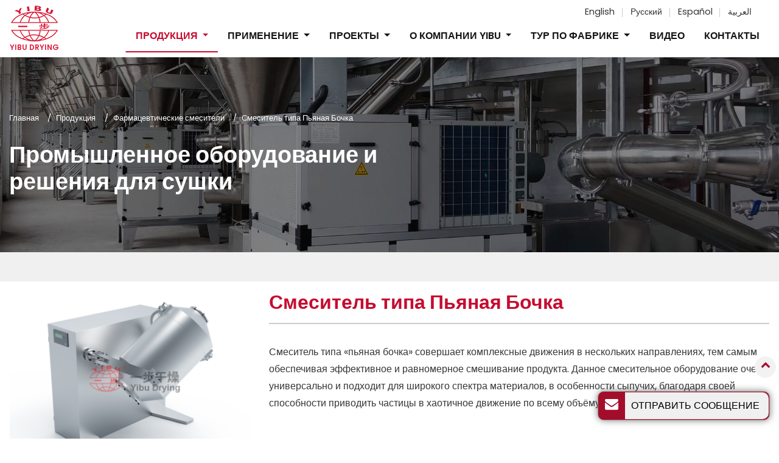

--- FILE ---
content_type: text/html
request_url: http://materialdryer.ru/1-7-2-three-dimensional-motion-mixer/
body_size: 9077
content:
<!DOCTYPE html>
<html lang="RU">
<head>
<meta charset="utf-8">
<meta name="language" content="RU">
<meta name="referrer" content="always">
<meta name="viewport" content="width=device-width, initial-scale=1">
<title>Смеситель типа «пьяная бочка» | YIBU</title>
<meta name="keywords" content="Смеситель типа «пьяная бочка», смесительное оборудование, смесительная машина, смеситель с трехмерным движением, смеситель для сыпучих материалов"/>
<meta name="description" content="Смеситель типа «пьяная бочка» совершает комплексные движения в нескольких направлениях, тем самым обеспечивая эффективное и равномерное смешивание продукта."/>
<link href="/favicon.ico" rel="shortcut icon">
<link type="text/css" href="/bootstrap-4.1.3/css/bootstrap.min.css" rel="stylesheet" />
<link type="text/css" href="/css/responsive.css" rel="stylesheet" />
<meta http-equiv="x-dns-prefetch-control" content="on" />
<link rel="dns-prefetch" href="http://etwru7.com" />
</head>
<body>
  <div id="header">
    <div class="header_in">
      <div id="etw_logo">
        <a href="/">
          <img itemprop="logo" src="/images/logo.png" alt="Changzhou YIBU Drying Equipment Co., Ltd." />
          <strong>YIBU Drying</strong>
        </a>
      </div>
      <div class="navbar-expand-lg navbar-light float-right navbtn">
        <button class="navbar-toggler" type="button" data-toggle="collapse" data-target="#navbarSupportedContent"
          aria-controls="navbarSupportedContent" aria-expanded="false" aria-label="Toggle navigation"> <span class="icon-reorder"></span> </button>
      </div>
      <div class="etw_language">
        <ul>
          <li><span class="iconfont d-block d-lg-none">&#xe620;</span>
            <ul>
              <li id="etw_language"></li>
            </ul>
          </li>
        </ul>
      </div>
      <div class="top-nav">
        <nav class="navbar navbar-expand-lg navbar-light">
          <div class="collapse navbar-collapse" id="navbarSupportedContent">
            <ul class="navbar-nav">
              <li class="nav-item d-block d-lg-none"><a href="/" class="nav-link">Главная</a></li>
              <li class="nav-item dropdown active"><a href="/products.html" class="nav-link dropdown-toggle" data-toggle="dropdown"  role="button">Продукция <span class="pro_icon">+</span></a>
                <ul class="dropdown-menu dropdown-menu-pro" id="menu-items"></ul>
              </li>
              <li class="nav-item dropdown"><a href="/application" class="nav-link dropdown-toggle" data-toggle="dropdown"  role="button">Применение <span class="pro_icon">+</span></a>
                <ul class="dropdown-menu">
                  <li><a href="/1-pharmaceutical-equipment" class="dropdown-item"><edit>Фармацевтическое оборудование</edit></a></li>
                  <li><a href="/2-food-processing-equipment" class="dropdown-item"><edit>Оборудование для пищевой промышленности</edit></a></li>
                  <li><a href="/3-chemical-equipment" class="dropdown-item"><edit>Оборудование для химической промышленности</edit></a></li>
                </ul>
              </li>
              <li class="nav-item dropdown"><a href="/projects" class="nav-link dropdown-toggle" data-toggle="dropdown"  role="button">Проекты <span class="pro_icon">+</span></a>
                <ul class="dropdown-menu">
                  <li><a href="/chemical-industry" class="dropdown-item"><edit>Химическая промышленность</edit></a></li>
                  <li><a href="/pharmaceutical-industry" class="dropdown-item"><edit>Фармацевтическая промышленность</edit></a></li>
                  <li><a href="/food-industry" class="dropdown-item"><edit>Пищевая промышленность</edit></a></li>
                  <li><a href="/agricultural-industry" class="dropdown-item"><edit>Сельскохозяйственная промышленность</edit></a></li>
                </ul>
              </li>
              <li class="nav-item dropdown"><a href="/about-us" class="nav-link dropdown-toggle" data-toggle="dropdown"  role="button">О компании YIBU <span class="pro_icon">+</span></a>
                <ul class="dropdown-menu">
                  <li><a href="/company-profile" class="dropdown-item">Профиль компании</a></li>
                  <li><a href="/history" class="dropdown-item">История развития компании</a></li>
                  <li><a href="/exhibition" class="dropdown-item">Выставки</a></li>
                  <li><a href="/certificates" class="dropdown-item">Сертификаты</a></li>
                  <li><a href="/service" class="dropdown-item">Сервис и поддержка</a></li>
                  <li><a href="/our-customers.html" class="dropdown-item">Наши клиенты</a></li>
                </ul>
              </li>
              <li class="nav-item dropdown"><a href="/company-tour" class="nav-link dropdown-toggle" data-toggle="dropdown"  role="button">Тур по фабрике <span class="pro_icon">+</span></a>
                <ul class="dropdown-menu">
                  <li><a href="/factory" class="dropdown-item"><edit>Производственная среда</edit></a></li>
                  <li><a href="/production-equipment" class="dropdown-item"><edit>Производственная мощность</edit></a></li>
                  <li><a href="/quality-control" class="dropdown-item"><edit>Контроль качества</edit></a></li>
                </ul>
              </li>
              <li class="nav-item"><a href="/videos.html" class="nav-link">Видео</a></li>
              <li class="nav-item"><a href="/contact.html" class="nav-link">Контакты</a></li>
            </ul>
          </div>
        </nav>
    </div>
    </div>
    
  </div>
  <div class="clear"></div>
  <div id="container">
    <div class="js-gallery-wrap">
        <div itemscope itemtype="http://schema.org/Product">
            <div itemprop="description">
                <div class="pro_banner_box pro_banner01">
                    <div class="content">
                        <div id="quicknav" class="quicknav_01">
                            <ul>
                                <li><a href="/">Главная</a></li>
                                <li><a href="/products.html">Продукция</a></li>
                                <li><a href="/1-7-mixing-equipment">Фармацевтические смесители</a></li>
                                <li>Смеситель типа Пьяная Бочка</li>
                            </ul>
                          </div>
                        
                
                        <div class="row">
                            <div class="col-md-6">
                                    <div class="etw_hometitle">Промышленное оборудование и решения для сушки</div>
                            </div>
                        </div>
                    </div>
                </div>
                    <div class="page_body">
                        <div class="content">
                            <content>
                                <div class="row">
                                    <div class="col-md-4 text-center">
                                        <figure>
                                            <div class="left_pro_img">
                                              <div class="left_pics">
                                                <a href="/upload/3400/o/1_7_2_three_dimensional_motion_mixer_1.jpg"><img itemprop="image" src="/upload/3400/o/1_7_2_three_dimensional_motion_mixer_1.jpg" alt="Смеситель типа Пьяная Бочка"></a>
                                              </div>
                                              <div class="related_pic justify-content-center">
                                                <a href="/upload/3400/o/1_7_2_three_dimensional_motion_mixer_1.jpg" class="imgdq"><img src="/upload/3400/o/1_7_2_three_dimensional_motion_mixer_1.jpg" alt="Смеситель типа Пьяная Бочка"></a>
                                                <a href="/upload/3400/o/1_7_2_three_dimensional_motion_mixer_new_1.jpg"><img src="/upload/3400/o/1_7_2_three_dimensional_motion_mixer_new_1.jpg" alt="Смеситель типа Пьяная Бочка"></a>
                                              </div>
                                              
                                            </div>
                                          </figure>
                                    </div>
                                    <div class="col-md-8">
                                        <div class="pro_detail_des">
                                            <h2 itemprop="name">Смеситель типа Пьяная Бочка</h2>
                                            <p>Смеситель типа «пьяная бочка» совершает комплексные движения в нескольких направлениях, тем самым обеспечивая эффективное и равномерное смешивание продукта. Данное смесительное оборудование очень универсально и подходит для широкого спектра материалов, в особенности сыпучих, благодаря своей способности приводить частицы в хаотичное движение по всему объёму бочки.</p>
                                            <notrans>
                                          <div class="inquiry_btn" onclick="openwindow('');return false"><span>Запросить расценки</span></div>
                                            </notrans>
                                        </div>
                                    </div>
                                </div>
                                <div class="page_title">Технические параметры</div>
                                <div class="table-responsive">
                                    <table class="table ">
                                      <tbody>
                                        <tr class="top">
                                          <td>Модели ec</td>
                                          <td><inquiry>SYH-100</inquiry></td>
                                          <td><inquiry>SYH-200</inquiry></td>
                                          <td><inquiry>SYH-800</inquiry></td>
                                          <td><inquiry>SYH-1200</inquiry></td>
                                          <td><inquiry>SYH-1500</inquiry></td>
                                          <td><inquiry>SYH-2000</inquiry></td>
                                        </tr>
                                        <tr>
                                          <td>   Объём бочки (л) </td>
 <td>100 </td>
 <td>200 </td>
 <td>800 </td>
 <td>1200 </td>
 <td>1500 </td>
 <td>2000 </td>
 </tr>
 <tr><td>Объём загрузки (л) </td>
 <td>90 </td>
 <td>180 </td>
 <td>720 </td>
 <td>1080 </td>
 <td>1350 </td>
 <td>1800 </td>
 </tr>
 <tr><td>Масса загрузки (кг) </td>
 <td>30-54 </td>
 <td>50-108 </td>
 <td>200-432 </td>
 <td>300-648 </td>
 <td>400-810 </td>
 <td>500-1080 </td>
 </tr>
 <tr><td>Скорость вращения главного вала (об/мин) </td>
 <td>0-20 </td>
 <td>0-15 </td>
 <td>0-10 </td>
 <td>0-9 </td>
 <td>0-9 </td>
 <td>0-8 </td>
 </tr>
 <tr><td>Мощность двигателя (кВт) </td>
 <td>1.5 </td>
 <td>2.2 </td>
 <td>7.5 </td>
 <td>11 </td>
 <td>15 </td>
 <td>18.5 </td>
 </tr>
 <tr><td>Габариты (мм) </td>
 <td>1250x1800 x1550 </td>
 <td>1450x2000 x1550 </td>
 <td>2100x2650 x2000 </td>
 <td>2000x3000 x2260 </td>
 <td>2300x3200 x2500 </td>
 <td>2500x3600 x2800 </td>
 </tr>
 <tr><td>Вес (кг) </td>
 <td>800 </td>
 <td>1200 </td>
 <td>1700 </td>
 <td>2000 </td>
 <td>2400 </td>
 <td>3000 </td>
                                        </tr>
                                      </tbody>
                                    </table>
                                  </div>


                            </content>
                                <div class="related_products_box">
                                    <div class="small_webtitle webtitle">Схожая продукция</div>
                                  <ul class="owl-carousel2 owl-carousel owl-loaded owl-theme owl-drag">
                                      <li>
                                        <ol>
                                          <li class="product_img"> <a href="/1-7-3-two-dimensional-motion-mixer"><img src="/upload/3400/b/1_7_3_two_dimensional_motion_mixer_1.jpg" alt="Двухмерный смеситель"></a> </li>
                                          <li class="product_con"><a href="/1-7-3-two-dimensional-motion-mixer">Двухмерный смеситель</a> </li>
                                        </ol>
                                      </li>
                                      <li>
                                        <ol>
                                          <li class="product_img"> <a href="/1-7-5-double-screw-cone-mixer"><img src="/upload/3400/b/1_7_5_double_screw_cone_mixer_1.jpg" alt="Смеситель вертикально-шнековый"></a> </li>
                                          <li class="product_con"><a href="/1-7-5-double-screw-cone-mixer">Смеситель вертикально-шнековый</a> </li>
                                        </ol>
                                      </li>
                                      <li>
                                        <ol>
                                          <li class="product_img"> <a href="/1-7-6-square-cone-blender"><img src="/upload/3400/b/1_7_6_square_cone_blender_1.jpg" alt="Квадратно-конусный смеситель"></a> </li>
                                          <li class="product_con"><a href="/1-7-6-square-cone-blender">Квадратно-конусный смеситель</a> </li>
                                        </ol>
                                      </li>
                                      <li>
                                        <ol>
                                          <li class="product_img"> <a href="/1-7-7-guttered-mixer"><img src="/upload/3400/b/1_7_7_guttered_mixer_1.jpg" alt="Лотковый смеситель"></a> </li>
                                          <li class="product_con"><a href="/1-7-7-guttered-mixer">Лотковый смеситель</a> </li>
                                        </ol>
                                      </li>
                                      <li>
                                        <ol>
                                          <li class="product_img"> <a href="/1-7-8-horizontal-ribbon-blender"><img src="/upload/3400/b/1_7_8_horizontal_ribbon_blender_1.jpg" alt="Горизонтальный ленточный смеситель"></a> </li>
                                          <li class="product_con"><a href="/1-7-8-horizontal-ribbon-blender">Горизонтальный ленточный смеситель</a> </li>
                                        </ol>
                                      </li>
                                      <li>
                                        <ol>
                                          <li class="product_img"> <a href="/1-7-9-v-blender"><img src="/upload/3400/b/1_7_9_v_blender_1.jpg" alt="Смеситель V-типа"></a> </li>
                                          <li class="product_con"><a href="/1-7-9-v-blender">Смеситель V-типа</a> </li>
                                        </ol>
                                      </li>
                                      <li>
                                        <ol>
                                          <li class="product_img"> <a href="/1-7-10-bin-blender"><img src="/upload/3400/b/1_7_10_bin_blender_0.jpg" alt="Бункерное разгрузочное устройство"></a> </li>
                                          <li class="product_con"><a href="/1-7-10-bin-blender">Бункерное разгрузочное устройство</a> </li>
                                        </ol>
                                      </li>
                                      <li>
                                        <ol>
                                          <li class="product_img"> <a href="/1-7-11-zero-gravity-mixer"><img src="/upload/3400/b/1_7_11_zero_gravity_mixer_0.jpg" alt="Промышленный лопастной смеситель"></a> </li>
                                          <li class="product_con"><a href="/1-7-11-zero-gravity-mixer">Промышленный лопастной смеситель</a> </li>
                                        </ol>
                                      </li>
                                      <li>
                                        <ol>
                                          <li class="product_img"> <a href="/1-7-1-bin-blender"><img src="/upload/3400/b/1_7_1_bin_blender_1.jpg" alt="Бункерный смеситель"></a> </li>
                                          <li class="product_con"><a href="/1-7-1-bin-blender">Бункерный смеситель</a> </li>
                                        </ol>
                                      </li>
                                      <li>
                                        <ol>
                                          <li class="product_img"> <a href="/1-7-4-double-cone-blender"><img src="/upload/3400/b/1-7-4-double-cone-blender_01.jpg" alt="Двухконусный смеситель"></a> </li>
                                          <li class="product_con"><a href="/1-7-4-double-cone-blender"> Двухконусный смеситель, серия SZH</a> </li>
                                        </ol>
                                      </li>
                                      <li>
                                        <ol>
                                          <li class="product_img"> <a href="/1-7-2-three-dimensional-motion-mixer"><img src="/upload/3400/b/1_7_2_three_dimensional_motion_mixer_1.jpg" alt="Смеситель типа Пьяная Бочка"></a> </li>
                                          <li class="product_con"><a href="/1-7-2-three-dimensional-motion-mixer">Смеситель типа Пьяная Бочка</a> </li>
                                        </ol>
                                      </li>
                                    </ul>
                                </div>
                                <div class="feedback_box">
                                        <div class="row justify-content-center">
                                            <div class="col-md-4">
                                                <div class="contact_list">
                                                    <content>
                                                      <div id="etw_form_title" class="webtitle">Свяжитесь с нами</div>
                                                  <p>Не уверены, какое оборудование подойдет именно вам? Заполните форму, и мы свяжемся с вами в кратчайшие сроки.</p>
                                                    </content>
                                                   <ul>
                                                    <li><div class="cot_email"><a href="mailto:wangniu@yibu.com">wangniu@yibu.com</a></div></li>
                                                    <li><div class="cot_whatsapp">+86-13776887793</div></li>
                                                    <li><div class="cot_tel"><a href="tel:+86-519-88902618">+86-519-88902618</a> <br> 
                                                        <a href="tel:+86-519-88910618">+86-519-88910618</a></div></li>
                                                   </ul> 
                                                </div>
                                            </div>
                                            <div class="col-md-8 pl-md-5">
                                                <div class="feedback_item">
                                                    <div id="etw_set_feedback_form">
                                                        <div id="floatchatiframe2011"></div>
                                                      </div>
                                                </div>
                                            </div>
                                        </div>
                                  </div>
                            </div>
                        </div>
                        <div class="related_bg">
                            <div class="content">
                        </div>
                    </div>
              <div class="other_products_box2">
                <div class="content">
                    <div class="other_title small_webtitle text-center">Ознакомьтесь с нашим оборудованием для сушки</div>
                    
                    <div class="other_big_title"><a href="/1-2-fluid-bed-dryer">Сушилка с псевдоожиженным слоем</a></div>
                    <ul>
                      <li>
                        <ol>
                          <li class="product_img"> <a href="/1-2-2-vertical-fluid-bed-dryer"><img src="/upload/3400/b/1_2_2_vertical_fluid_bed_dryer_1.jpg" alt="Сушилка с псевдоожиженным слоем серии FG"></a> </li>
                          <li class="product_con"><a href="/1-2-2-vertical-fluid-bed-dryer">Сушилка с псевдоожиженным слоем серии FG</a> </li>
                        </ol>
                      </li>
                      <li>
                        <ol>
                          <li class="product_img"> <a href="/1-2-3-horizontal-fluid-bed-dryer"><img src="/upload/3400/b/1_2_3_horizontal_fluid_bed_dryer_1.jpg" alt="Сушилка с псевдоожиженным слоем серии XF"></a> </li>
                          <li class="product_con"><a href="/1-2-3-horizontal-fluid-bed-dryer">Сушилка с псевдоожиженным слоем серии XF</a> </li>
                        </ol>
                      </li>
                      <li>
                        <ol>
                          <li class="product_img"> <a href="/1-2-5-inner-heating-fluid-bed-dryer"><img src="/upload/3400/b/1_2_5_inner_heating_fluid_bed_dryer_1.jpg" alt="Сушилка с псевдоожиженным слоем серии NLG"></a> </li>
                          <li class="product_con"><a href="/1-2-5-inner-heating-fluid-bed-dryer">Сушилка с псевдоожиженным слоем серии NLG</a> </li>
                        </ol>
                      </li>
                      <li>
                        <ol>
                          <li class="product_img"> <a href="/1-2-4-vibrating-fluid-bed-dryer"><img src="/upload/3400/b/1_2_4_vibrating_fluid_bed_dryer_1.jpg" alt="Сушилка с псевдоожиженным слоем серии GZQ"></a> </li>
                          <li class="product_con"><a href="/1-2-4-vibrating-fluid-bed-dryer">Сушилка с псевдоожиженным слоем серии GZQ</a> </li>
                        </ol>
                      </li>
                      <li>
                        <ol>
                          <li class="product_img"> <a href="/1-2-1-high-efficiency-fluid-bed-dryer"><img src="/upload/3400/b/1_2_1_high_efficiency_fluid_bed_dryer_1.jpg" alt="Сушилка с псевдоожиженным слоем серии GFG"></a> </li>
                          <li class="product_con"><a href="/1-2-1-high-efficiency-fluid-bed-dryer">Сушилка с псевдоожиженным слоем серии GFG</a> </li>
                        </ol>
                      </li>
                    </ul>
                    <div class="other_big_title"><a href="/1-5-vacuum-and-conductive-dryer">Вакуумная сушилка</a></div>
                    <ul>
                      <li>
                        <ol>
                          <li class="product_img"> <a href="/1-5-3-vacuum-freeze-dryer"><img src="/upload/3400/b/1_5_3_vacuum_freeze_dryer_1.jpg" alt="Вакуумная морозильная сушилка"></a> </li>
                          <li class="product_con"><a href="/1-5-3-vacuum-freeze-dryer">Вакуумная морозильная сушилка</a> </li>
                        </ol>
                      </li>
                      <li>
                        <ol>
                          <li class="product_img"> <a href="/1-5-4-vacuum-harrow-dryer"><img src="/upload/3400/b/1_5_4_vacuum_harrow_dryer_0.jpg" alt="Вращающаяся барабанная вакуумная сушилка"></a> </li>
                          <li class="product_con"><a href="/1-5-4-vacuum-harrow-dryer">Вращающаяся барабанная вакуумная сушилка</a> </li>
                        </ol>
                      </li>
                      <li>
                        <ol>
                          <li class="product_img"> <a href="/5-6-vertical-ribbon-vacuum-dryer.html"><img src="/upload/3400/m/5-6-vertical-ribbon-vacuum-dryer_01.jpg" alt="Вертикальная вакуумная сушилка с ленточной мешалкой "></a> </li>
                          <li class="product_con"><a href="/5-6-vertical-ribbon-vacuum-dryer.html">Вертикальная вакуумная сушилка с ленточной мешалкой, серия LDG </a> </li>
                        </ol>
                      </li>
                      <li>
                        <ol>
                          <li class="product_img"> <a href="/5-7-horizontal-vibration-vacuum-dryer.html"><img src="/upload/3400/m/5-7-horizontal-vibration-vacuum-dryer_01.jpg" alt="Горизонтальная вибрационная вакуумная сушилка"></a> </li>
                          <li class="product_con"><a href="/5-7-horizontal-vibration-vacuum-dryer.html">Горизонтальная вибрационная вакуумная сушилка, серия ZDG</a> </li>
                        </ol>
                      </li>
                      <li>
                        <ol>
                          <li class="product_img"> <a href="/1-5-2-vacuum-dryer"><img src="/upload/3400/b/1_5_2_vacuum_dryer_1.jpg" alt="Вакуумная сушилка, Вакуумная печь"></a> </li>
                          <li class="product_con"><a href="/1-5-2-vacuum-dryer">Вакуумная сушилка, Вакуумная печь</a> </li>
                        </ol>
                      </li>
                    </ul>
                 </div>
              </div>
              <div class="pro_inner_solutions">
                <div class="content">
                    <div class="row">
                        <div class="col-md-6 order-md-last">
                            <div class="solutions_img">
                               <img src="/images/banner_01.jpg" alt="Решения для промышленного оборудования сушки">
                            </div>
                        </div>
                        <div class="col-md-6">
                            <div class="solutions_des">
                                <div class="webtitle">Решения для промышленного оборудования сушки</div>
                            <p>Уже почти 30 лет компания YIBU разрабатывает комплексные решения для оборудования сушки, успешно применяемого в фармацевтике, пищевой промышленности, химическом производстве и в сфере новых источников энергии.</p>
                            <a href="/5-production-lines" class="more_btn more_btn1 more_btn2">Подробнее <i class="icon-arrow-right"></i></a>
                            
                            </div>
                        </div>
                    </div>
                </div>
              </div>
            </div>
        </div>
    </div>
</div>
  <div class="clear" id="etwclear"></div>
  <div id="footer">
    <div class="etw_bottom">
      <div class="content">
        <div class="row justify-content-center">
          <div class="col-12 col-lg-4 mb-4">
            <div class="pblist_box">
              <div class="foot_logo text-center">
                <a href="/"><img src="/images/logo.png" alt="Changzhou YIBU Drying Equipment Co., Ltd."></a>
              </div>
              <div class="comapny_biref">
                <strong>Производитель оборудования для сушки </strong>
              <p>YIBU — универсальный производитель промышленного оборудования для сушки, продукция которого широко применяется в различных отраслях промышленности.</p>
              <a href="/about-us" class="more_btn more_btn1 more_btn2">Подробнее <i class="icon-arrow-right"></i></a>
              </div>
            </div>
          </div>
          <div class=" col-sm-4 col-lg-3 mb-4 pl-lg-5">
            <div class="pblist_box">
              <div class="etw_foot_title">Продукция</div>
              <div class="pblist">
                <ul>
                  <li><a href="/1-1-granulation-and-coating-machine">Грануляционное оборудование</a></li>
                  <li><a href="/1-4-spray-dryer">Распылительная сушилка</a></li>
                  <li><a href="/1-2-fluid-bed-dryer">Сушилка с псевдоожиженным слоем</a></li>
                  <li><a href="/1-5-vacuum-and-conductive-dryer">Вакуумная сушилка</a></li>
                  <li><a href="/6-conduction-dryer.html">Контактная сушилка</a></li>
                  <li><a href="/1-3-air-stream-dryer">Пневматическая сушилка</a></li>
                  <li><a href="/1-6-cabinet-dryer">Промышленная печь, сушилка</a></li>
                  <li><a href="/1-7-mixing-equipment">Фармацевтические смесители</a></li>
                  <li><a href="/10-calcination-equipment.html">Оборудование для кальцинации</a></li>
                  <li><a href="/1-8-grinder-and-sifter">Промышленная мельница, виброгрохот</a></li>
                  <li><a href="/1-9-auxiliary-equipment">Вспомогательное оборудование</a></li>
                  <li><a href="/5-production-lines">Производственные линии</a></li>
                 
                </ul>
              </div>
            </div>
          </div>
          <div class="col-sm-4 col-lg-3 mb-4 pr-lg-5">
            <div class="pblist_box">
              <div class="etw_foot_title">Применение</div>
              <div class="pblist">
                <ul>
                  <li><a href="/1-pharmaceutical-equipment"><edit>Фармацевтическое оборудование</edit></a></li>
                  <li><a href="/2-food-processing-equipment"><edit>Оборудование для пищевой промышленности</edit></a></li>
                  <li><a href="/3-chemical-equipment"><edit>Оборудование для химической промышленности</edit></a></li>
                </ul>
              </div>
              <div class="etw_foot_title mt-3">Проекты</div>
              <div class="pblist">
                <ul>
                  <li><a href="/chemical-industry"><edit>Химическая промышленность</edit></a></li>
                  <li><a href="/pharmaceutical-industry"><edit>Фармацевтическая промышленность</edit></a></li>
                  <li><a href="/food-industry"><edit>Пищевая промышленность</edit></a></li>
                  <li><a href="/agricultural-industry"><edit>Сельскохозяйственная промышленность</edit></a></li>
                </ul>
              </div>

            </div>
          </div>
          <div class="col-sm-4 col-lg-2  mb-4">
            <div class="etw_foot_title"><a href="/contact.html">Контакты</a></div>
            <div class="cot_people">Ms. Jenny Wang</div>
            <div class="cot_email"><a href="mailto:wangniu@yibu.com">wangniu@yibu.com</a></div>
            <div class="cot_tel"><a href="tel:+86-519-88902618">+86-519-88902618</a> <br>
              <a href="tel:+86-519-88910618">+86-519-88910618</a>
            </div>
            <div class="cot_whatsapp"><a href="tel:+86-13776887793">+86-13776887793</a> <br> (Whatsapp)</div>
            </div>
            
          </div>
        </div>
      </div>
    <div class="home_link">
      <div id="otherlink"></div>
      <div class="clear"></div>
      <div id="etw_coper">
        <coperright></coperright>
      </div>
    </div>
  </div>
  <link type="text/css" href="/css/font-awesome.min.css" rel="stylesheet" />
  <link type="text/css" href="/videojs/magnific-popup.css" rel="stylesheet" />
  <script type="text/javascript" src="/js/jquery-1.10.0.min.js"></script>
  <script type="text/javascript" src="/bootstrap-4.1.3/js/bootstrap.min.js"></script>
  <script type="text/javascript" src="/videojs/jquery.magnific-popup.min.js"></script>
  <link rel="stylesheet" href="/js/owlcarousel/assets/owl.carousel.min.css">
  <link rel="stylesheet" href="/js/owlcarousel/assets/owl.theme.default.min.css">
  <script type="text/javascript" src="/js/comm.js"></script>
  <script src="/js/owlcarousel/owl.carousel.min.js"></script>
  <script type="text/javascript">
    var chat_param = new Object();
    chat_param.jsqid = 15190; //计数器编号, 务必改成对应客户的计数器号
    chat_param.chatid = 5825; //询盘编号, 务必改成对应客户的询盘号
    chat_param.lan = 'ru'; //语言
    chat_param.ShowFooterIcon = 1; //1, 文字显示方式,不等于1, 图片显示方式
    chat_param.hiddenitem = 0; //隐藏部分表单项,1隐藏，0不隐藏
    chat_param.hiddenbox = 0; //1、隐藏部浮动询盘隐
    chat_param.rssUrl = 'rss.xml'; //RSS链接, 默认为: add/rss
    chat_param.sitemapUrl = 'sitemap.xml'; //sitemap链接, 默认为: add/sitemap 
    chat_param.chatstyle = '.form-control{border-radius:3px!important;}.sendsubmit{background:#c60c30!important; color:#fff!important;border-radius: 22px!important;padding: 0rem 2rem!important;}}';
    jQuery(document).ready(function () {
      jQuery.getScript('http://etwru7.com/serverFile/chat/2015/chat.2015.js', function () {
          etw_init(chat_param);
          SetInquiryForm('floatchatiframe2011', '100%', '480px');
          //Get_Google_Analytics('');
          jQuery.getScript("https://etwinternational.com/public/world/js/etwlanlist.min.js", function () {
            chat_param.showimg = 0;//国旗：1:显示,0隐藏
            chat_param.showdiv = "etw_language";//显示的位置，必须是ID
            ETWLanList(chat_param);
          });
      })
    });
  </script>
</body>

</html>

--- FILE ---
content_type: text/html; charset=UTF-8
request_url: https://etwinternational.com/index.php?{web/api}/get_lan&chatid=5825&jsqid=15190&callback=LanListdata
body_size: 417
content:
LanListdata({"langlist":[{"website":"materialdryer.com","name":"English","img":"us.jpg"},{"website":"materialdryer.ru","name":"\u0420\u0443\u0441\u0441\u043a\u0438\u0439","img":"ru.jpg"},{"website":"material-dryer.com","name":"Espa\u00f1ol","img":"ar.gif"},{"website":"materialdryer.asia","name":"\u0627\u0644\u0639\u0631\u0628\u064a\u0629","img":"ae.jpg"}]})

--- FILE ---
content_type: text/css
request_url: http://materialdryer.ru/css/responsive.css
body_size: 18155
content:
@charset "utf-8";@font-face{font-weight:400;font-style:normal;font-family:fontawesome;src:url(//:) format("no404"),url(../font/fontawesome-webfont.woff) format("woff"),url(../font/fontawesome-webfont.ttf) format("truetype");font-display:swap}
@font-face{font-family:'Poppins';font-style:normal;font-weight:400;src:url(../font/Poppins-Latin-Ext-400.woff2) format('woff2');unicode-range:U+0100-02AF,U+0304,U+0308,U+0329,U+1E00-1E9F,U+1EF2-1EFF,U+2020,U+20A0-20AB,U+20AD-20C0,U+2113,U+2C60-2C7F,U+A720-A7FF;font-display:swap}
@font-face{font-family:'Poppins';font-style:normal;font-weight:400;src:url(../font/Poppins-Latin-400.woff2) format('woff2');unicode-range:U+0000-00FF,U+0131,U+0152-0153,U+02BB-02BC,U+02C6,U+02DA,U+02DC,U+0304,U+0308,U+0329,U+2000-206F,U+2074,U+20AC,U+2122,U+2191,U+2193,U+2212,U+2215,U+FEFF,U+FFFD;font-display:swap}
@font-face{font-family:'Poppins';font-style:normal;font-weight:600;src:url(../font/Poppins-Latin-Ext-600.woff2) format('woff2');unicode-range:U+0100-02AF,U+0304,U+0308,U+0329,U+1E00-1E9F,U+1EF2-1EFF,U+2020,U+20A0-20AB,U+20AD-20C0,U+2113,U+2C60-2C7F,U+A720-A7FF;font-display:swap}
@font-face{font-family:'Poppins';font-style:normal;font-weight:600;src:url(../font/Poppins-Latin-600.woff2) format('woff2');unicode-range:U+0000-00FF,U+0131,U+0152-0153,U+02BB-02BC,U+02C6,U+02DA,U+02DC,U+0304,U+0308,U+0329,U+2000-206F,U+2074,U+20AC,U+2122,U+2191,U+2193,U+2212,U+2215,U+FEFF,U+FFFD;font-display:swap}
@font-face{font-family:'Poppins';font-style:normal;font-weight:700;src:url(../font/Poppins-Latin-Ext-700.woff2) format('woff2');unicode-range:U+0100-02AF,U+0304,U+0308,U+0329,U+1E00-1E9F,U+1EF2-1EFF,U+2020,U+20A0-20AB,U+20AD-20C0,U+2113,U+2C60-2C7F,U+A720-A7FF;font-display:swap}
@font-face{font-family:'Poppins';font-style:normal;font-weight:700;src:url(../font/Poppins-Latin-700.woff2) format('woff2');unicode-range:U+0000-00FF,U+0131,U+0152-0153,U+02BB-02BC,U+02C6,U+02DA,U+02DC,U+0304,U+0308,U+0329,U+2000-206F,U+2074,U+20AC,U+2122,U+2191,U+2193,U+2212,U+2215,U+FEFF,U+FFFD;font-display:swap}
@font-face{font-family:"iconfont";src:url("../font/iconfont.ttf?t=1622274305876") format("truetype");font-display:swap}
.iconfont{font-family:"iconfont" !important;font-size:1.8rem;font-style:normal;-webkit-font-smoothing:antialiased;-moz-osx-font-smoothing:grayscale;color:#666;font-weight:400}
body{color:#353638;font-family:Poppins,Arial,Helvetica,sans-serif;font-size:1rem;line-height:1.75;background-color:#fff}
.home_bg{background:#fff !important}
*{box-sizing:border-box;padding:0;margin:0}
li,ol,ul{list-style:none;margin-bottom:0}
img{vertical-align:top;max-width:100%;-ms-interpolation-mode:bicubic}
.clear{clear:both}
.clearfix::after{display:table}
hr{margin-bottom:1rem;border-top:1px solid #ddd}
b{color:#333}
.inquiry{color:#023b7d;text-decoration:none}
.inquiry:hover{color:#0075c1}
a{text-decoration:none;-webkit-tap-highlight-color:transparent;color:#016acf;transition:all .5s}
a:hover{color:#174277}
a:focus{outline:0;text-decoration:none}
a,a:hover{text-decoration:none}
a.link{color:#174277;display:inline-block;text-decoration:underline;font-size:1.2rem}
a.link:hover{color:#0075c1;text-decoration:none}
.btn-secondary{padding:0rem 0.5rem}
.layui-layer-dialog .layui-layer-content{display:none}
.layui-layer-btn .layui-layer-btn0{background:none !important;font-size:1.4rem;border:none !important}
.layui-layer-btn a{height:50px !important;line-height:50px !important}
.btn:not(:disabled):not(.disabled){cursor:pointer}
.review{color:#004680;font-size:18px}
.brief{width:100%;margin:1rem auto;font-size:1rem;color:#666}
.etw_pdf{position:relative}
.etw_pdf a{color:#333;padding-left:1.5rem;position:relative;font-size:.9rem}
.etw_pdf a::before{position:absolute;content:"\f1c1";left:0;top:-.2rem;font-family:fontawesome;color:#9a0000}
.etw_pdf a:hover{color:#9a0000}
.table td{padding:1rem .8rem;line-height:1.35;vertical-align:middle;font-size:.9rem;border:1px solid #eee}
.table .top td{background-color:#777;color:#fff;padding:.5rem .8rem}
.table_img img{mix-blend-mode:multiply;height:60px}
.table .top td .inquiry{color:#fff}
.table_img h3{font-size:1rem}
.table tr:nth-child(2n){background-color:#f9f9f9}
.table{border:1px solid #eee}
.inquiry{color:#004680;text-decoration:underline}
.inquiry:hover{color:#a30d2a}
.theme-send-inquiry-box{background:#a30d2a !important}
.theme-box-name{background:#f0f0f0 !important;text-transform:uppercase;border-left:1px #a30d2a solid !important;color:#000 !important}
h3{font-size:1.2rem}
h4{color:#333;font-size:1.1rem;margin-top:1rem}
h2,.etw_hometitle{display:block;font-size:2rem;margin:0;padding-bottom:1rem;color:#000;line-height:1.15;font-weight:700}
.etw_hometitle{font-size:2.2rem;position:relative;margin-bottom:1rem;padding-bottom:.5rem}
.small_font{font-size:1.6rem;color:#a30d2a}
.pro_name{color:#666;font-size:1.1rem;position:relative;line-height:1.35;margin-top:-.5rem;margin-bottom:.8rem;position:relative;border-bottom:1px solid #eee;padding-bottom:1rem}
.color_font{color:#333;font-size:1.4rem;margin-top:1rem;border-bottom:1px solid #333;padding-bottom:1rem;margin-bottom:1rem}
h3.pro_model{color:#666;font-size:1.2rem;margin-bottom:1rem}
h2 small{display:block;color:#666;font-size:1.6rem}
.page_title{font-size:1.3rem;position:relative;display:block;font-weight:600;margin-top:2rem;margin-bottom:1rem;padding-bottom:.5rem;font-style:italic}
.page_title::before{position:absolute;content:"";width:50px;height:3px;background-color:#a30d2a;left:0;bottom:0}
.page_title::after{position:absolute;content:"";width:15px;height:3px;background-color:#000;left:0;bottom:0}
.contact_des a{color:#a30d2a;transition:0.5s;-webkit-transition:0.5s;-moz-transition:0.5s;-ms-transition:0.5s;-o-transition:0.5s}
.contact_des a:hover{color:#023b7d}
.contact_des h3{font-weight:600;font-size:1.4rem;margin-bottom:1.2rem}
.indent-left{padding-left:3.8rem}
#etw_top{position:fixed;width:35px;height:35px;right:5px;bottom:100px;text-align:center;background:#f2f2f2;z-index:100;cursor:pointer;color:#333;font-weight:700;line-height:28px;border-radius:50%}
#etw_top a{color:#a30d2a}
#etw_top:hover{transition:all ease-in-out 0.3s;-moz-transition:all ease-in-out 0.3s;-webkit-transition:all ease-in-out 0.3s;-o-transition:all ease-in-out 0.3s;-ms-transition:all ease-in-out 0.3s;background:#000}
#header{width:100%;position:fixed;top:0;left:0;right:0;margin:0 auto;z-index:99;float:left;transition:all .5s;background-color:rgba(255,255,255,0.56);padding:0 1rem;box-shadow:0 0 25px rgb(0 0 0 / 10%)}
.header_in{width:100%;max-width:1320px;margin:0 auto;position:relative}
#etw_logo{width:auto;text-align:center;float:left;margin-top:.5rem;margin-bottom:.5rem;transition:all .8s}
#etw_logo a{width:100%}
#etw_logo strong{color:#da1f3d;font-size:12px;display:block;width:100%;max-width:170px;text-align:center;line-height:1.35;font-weight:600;text-transform:uppercase}
.top-nav{width:auto;float:right;padding-left:2rem;transition:all .8s;margin-bottom:1rem}
.top-nav .navbar{padding:0;float:right}
.nav-fixed{box-shadow:0 0.5rem 1rem rgba(0,0,0,0.15);-webkit-animation:0.5s ease-in-out 0s normal none 1 running fadeInDown;animation:0.5s ease-in-out 0s normal none 1 running fadeInDown;margin-top:0 !important;background-color:rgba(255,255,255,0.96)  !important}
@keyframes fadeInDown{from{opacity:0;transform:translate3d(0,-100%,0)}
to{opacity:1;transform:none}
}.dropdown-menu-one{background-color:#eee}
.navbar-expand-lg .navbar-collapse{flex-flow:row wrap !important}
.navbar-expand-lg .navbar-nav{justify-content:center}
.navbar-nav{width:100%}
.navbar-light .navbar-nav .nav-link{transition:all 0.5s}
.navbar-expand-lg .navbar-nav .nav-link{padding:.3rem 1rem;color:#151515;text-transform:uppercase;position:relative;font-weight:600}
.navbar-light .navbar-nav a.nav-link::before{content:"";position:absolute;left:50%;bottom:-.5rem;width:0px;height:2px;background-color:#c60c30;transform:translateX(-50%);transition:0.5s;border-radius:5px;-webkit-border-radius:5px;-moz-border-radius:5px;-ms-border-radius:5px;-o-border-radius:5px;-webkit-transform:translateX(-50%);-moz-transform:translateX(-50%);-ms-transform:translateX(-50%);-o-transform:translateX(-50%);-webkit-transition:0.5s;-moz-transition:0.5s;-ms-transition:0.5s;-o-transition:0.5s}
.navbar-light .navbar-nav .nav-item.active .nav-link::before,.navbar-light .navbar-nav .nav-item .nav-link:hover::before{width:100%}
.navbar-expand-lg .navbar-nav .dropdown-menu{top:44px;transition:all .5s;box-shadow:0 15px 22px -10px rgb(0 51 153 / 30%);background-color:rgb(255 255 255 / 100%);border-radius:0;border:none;padding:0}
.navbar-expand-lg .navbar-nav .dropdown-menu > li > a{color:#333;font-size:.9rem;display:block;transition:all 0.5s;padding-top:0.5rem;padding-bottom:0.5rem;padding-left:1rem;border-bottom:1px solid #eee;background:none;position:relative;padding-right:3rem}
.navbar-expand-lg .navbar-nav .dropdown-menu-pro > li > a::before{position:absolute;content:"\f101";font-family:fontawesome;right:1rem;top:.3rem;font-size:1.1rem}
.navbar-expand-lg .navbar-nav .dropdown-menu-pro > li > ol{position:absolute;display:none;opacity:0;right:-370px;top:0;background-color:#f0f0f0;z-index:1;width:370px;height:505px;padding:1rem;box-shadow:0 15px 22px -10px rgb(0 51 153 / 30%)}
.navbar-expand-lg .navbar-nav .dropdown-menu-pro > li:hover ol{opacity:1;display:block}
.navbar-expand-lg .navbar-nav .dropdown-menu-pro > li > ol a{color:#333;display:block;padding-top:0.3rem;padding-bottom:0.3rem;padding-left:2rem;font-size:0.8rem;position:relative;line-height:1.45}
.navbar-expand-lg .navbar-nav .dropdown-menu-pro > li > ol a:hover,.navbar-expand-lg .navbar-nav .dropdown-menu-pro > li > ol a.active{color:#c60c30}
.navbar-expand-lg .navbar-nav .dropdown-menu-pro > li > ol a::before{position:absolute;content:"";left:1rem;top:0.7rem;width:5px;height:5px;border-radius:50%;background-color:#666}
.navbar-expand-lg .navbar-nav .dropdown-menu-pro > li:last-child > a{border-bottom:none}
.navbar-light .navbar-nav .active > .nav-link,.navbar-light .navbar-nav .nav-link.active,.navbar-light .navbar-nav .nav-link.show{color:#c60c30 !important}
.navbar-light .navbar-nav .nav-link:focus,.navbar-light .navbar-nav .nav-link:hover{color:#c60c30}
.navbar-light .dropdown-item.active,.navbar-light .dropdown-item:hover{color:#c60c30!important;background-color:#f0f0f0 !important}
.dropdown-item{font-size:0.9rem}
.dropdown-item.active,.dropdown-item:active{background:none !important}
.nav-item span.pro_icon{position:absolute;top:.8rem;right:1rem;color:#333;padding:2px 8px;font-size:2rem;width:32px;height:28px;line-height:24px;display:none;text-align:center}
.navbar-light .navbar-nav .nav-link:focus  span.pro_icon,.navbar-light .navbar-nav .nav-link:hover span.pro_icon,.navbar-light .navbar-nav .active > .nav-link span.pro_icon{color:#fff}
.navbar-nav .dropdown-menu1{min-width:48rem;left:-15.5rem;padding:2rem 2rem 1rem}
.navbar-light .navbar-nav .dropdown-menu1 li{width:100%;position:relative}
.navbar-light .navbar-nav .dropdown-menu1 .dropdown-item{background:0;position:relative;padding:0.4rem 0 0.4rem 0.3rem;font-size:1.2rem;color:#333;white-space:normal;line-height:1.3rem;text-align:left;border-bottom:1px dotted #ccc;margin:0 0 0.2rem;font-weight:600}
.navbar-light .navbar-nav .dropdown-menu1 .dropdown-item img{width:24px;height:24px;position:absolute;left:0;top:1px}
.navbar-light .navbar-nav .dropdown-menu1 .dropdown-item:hover,.navbar-light .navbar-nav .dropdown-menu1 .dropdown-item.active{color:#f4c90c}
.navbar-nav .dropdown-menu li ol{position:relative;display:block;padding:0.3rem 0;width:100%}
.navbar-light .navbar-nav .dropdown-menu1 li ol li{width:100%;position:relative}
.navbar-light .navbar-nav .dropdown-menu1 li ol li a{width:100%;display:block;position:relative;padding:0.2rem 0 0.2rem 1.5rem;font-weight:400;font-size:.9rem;color:#111;line-height:1.35rem;position:relative}
.navbar-light .navbar-nav .dropdown-menu1 li ol li a::before{position:absolute;content:"";width:4px;height:4px;border-radius:50%;left:.5rem;top:.7rem;background-color:#666}
.navbar-nav .dropdown-menu li ol li a.active,.navbar-nav .dropdown-menu li ol li a:hover{color:#a30d2a}
@media (max-width:1260px){}
@media (max-width:1064px){}
.etw_language{float:right;display:flex;flex-wrap:wrap;margin-left:1rem;justify-content:flex-end;width:42%;height:32px;line-height:22px;z-index:1;position:relative;padding-left:1rem;padding-right:1rem;margin-top:.5rem}
#etw_language{float:right;width:auto;text-align:right}
#etw_language .dropdown-item{display:inline-block;width:auto;line-height:12px;padding:0.2rem .8rem;color:#333;min-width:auto !important;font-size:.9rem;position:relative}
#etw_language .dropdown-item::before{position:absolute;content:"";right:0;top:.2rem;width:1px;height:15px;background-color:#ccc}
#etw_language .dropdown-item:last-child::before{display:none}
#etw_language .dropdown-item img{margin-right:5px;margin-top:1px}
#etw_language .dropdown-item:hover{color:#000;background:none}
#etw_language .dropdown-item:focus{background:none !important}
#etw_banner{width:100%;position:relative;margin:0 auto;text-align:center;color:#fff;overflow:hidden;height:auto}
#etw_banner .swiper-slide{height:100%;position:relative;width:100%;margin:0 auto}
#etw_banner img{display:block;width:100%;text-align:center;margin:0 auto}
#etw_banner .swiper-pagination-bullet{cursor:pointer;width:14px;height:14px;background:none;border-radius:50%;opacity:1;margin:0 6px;font-size:0;-webkit-transition:all .3s;-o-transition:all .3s;transition:all .3s;outline:none;background-color:rgba(234,37,45,.5)}
#etw_banner .swiper-pagination-bullet.swiper-pagination-bullet-active{background-color:#a30d2a;cursor:pointer}
.swiper-container-horizontal > .swiper-pagination-bullets,.swiper-pagination-custom,.swiper-pagination-fraction{bottom:10px}
#etw_banner .swiper-button-next,#etw_banner .swiper-button-prev{width:50px;height:95px;background-image:none;background-color:rgba(255,255,255,0);right:0;z-index:1;transform:translateY(-50%);transition:0.5s;-webkit-transition:0.5s;-moz-transition:0.5s;-ms-transition:0.5s;-o-transition:0.5s}
#etw_banner .swiper-button-prev{left:0}
#etw_banner .swiper-button-next:hover,#etw_banner .swiper-button-prev:hover{background-color:rgba(255,255,255,0.2)}
#etw_banner .swiper-button-next::after,#etw_banner .swiper-button-prev::after{content:'';position:absolute;background:url(../images/arrow_next.png) no-repeat;background-size:cover;opacity:.6;width:25px;height:62px;left:50%;top:50%;margin:0;transform:translate(-50%,-50%);-webkit-transform:translate(-50%,-50%);-moz-transform:translate(-50%,-50%);-ms-transform:translate(-50%,-50%);-o-transform:translate(-50%,-50%);transition:.3s all ease-in-out}
#etw_banner .swiper-button-prev::after{background:url(../images/arrow_prev.png) no-repeat;background-size:cover}
#etw_banner:hover .swiper-button-next:after,#etw_banner:hover .swiper-button-prev:after{opacity:1}
.banner_txt{position:absolute;top:22%;left:5%;right:5%;margin:0 auto;text-align:left;line-height:1.55;width:100%;max-width:1320px;color:#fff}
.banner_txt .banner_inner{max-width:650px}
.banner_txt .banner_inner h1{font-weight:700;font-size:2rem;text-transform:uppercase;margin-bottom:1rem;color:#fff;font-size:3rem;position:relative}
.banner_txt .banner_inner h1 span{font-weight:500}
.banner_txt .banner_inner strong{display:block;margin-bottom:2rem;font-weight:600;color:#fff;font-size:1.2rem}
#etw_banner:before{position:absolute;content:'';width:100%;height:100%;left:0;top:0;background-color:rgba(0,0,0,0.45)}
.more_btn{display:table;padding:.8rem 2rem;margin:0 auto;background-color:#fff;color:#a30d2a;border-radius:5px;margin-top:2rem;font-weight:600;text-transform:uppercase;border:1px solid #fff}
.more_btn:hover{background-color:#a30d2a;color:#fff}
.more_btn1{margin:inherit;margin-top:2rem}
#etw_banner video{display:block;width:100%;object-fit:cover}
.home_main_products{margin-bottom:3rem;position:relative;padding-top:4rem}
.home_products_inner{display:flex;flex-wrap:wrap}
.home_products_inner .pro_item{width:18.2%;margin-right:2%;margin-bottom:1.5rem}
.home_products_inner .pro_item:nth-child(5n){margin-right:0}
.home_main_products .pro_top_img{position:absolute;top:0;left:0;opacity:.1;width:100%;right:0;margin:0 auto}
.home_main_products .pro_top_img img{width:100%}
.webtitle{font-size:2.25rem;font-weight:700;text-transform:uppercase;line-height:1.35;margin-bottom:1rem;color:#a30d2a}
.webtitle span{display:block;font-weight:400;font-size:2.25rem}
.home_main_products .mainpro_des_top{color:#666;margin-bottom:3rem}
.more_btn2{background-color:#a30d2a;color:#fff;position:relative;padding-right:3rem}
.more_btn2 i{font-weight:normal;font-size:.9rem;opacity:1;position:absolute; top: 1.1rem; right: 1rem;}
.more_btn2:hover i{animation-name:animatedButtonFrame;animation-duration:0.75s}
@keyframes animatedButtonFrame{0%{opacity:1;transform:translateX(0)}
35%{opacity:0;transform:translateX(50%)}
36%{opacity:0;transform:translateX(-100%)}
100%{transform:translateX(0);opacity:1}
}.home_main_products .pro_item{background-color:#f8f8f8;padding:1.5rem;text-align:center;display:flex;flex-flow:column;border-radius:8px;transition:.5s;position:relative}
.home_main_products .pro_item .pro_img img{mix-blend-mode:multiply}
.home_main_products .pro_item .pro_des a{display:flex;color:#a30d2a;font-size:1rem;line-height:1.35;height:60px;align-items:center}
.home_main_products .pro_item .pro_des{order:0}
.home_main_products .pro_item .pro_img{order:1;margin-bottom:1rem}
.home_main_products .pro_item .pro_des a i{position:absolute;right:1rem;transition:.5s;transform:translateX(0px);opacity:0;bottom:-1rem;width:30px;height:30px;background-color:#a30d2a;color:#fff;left:0;margin:0 auto;border-radius:50%;display:flex;align-items:center;justify-content:center;font-weight:300;font-size:.85rem}
.home_main_products .pro_item:hover .pro_des a i{right:-.5rem;opacity:1}
.home_main_products .pro_item:hover{background:linear-gradient(155deg,#e9e6e6,#f8f8f8 100.02%)}
.system_solution_content{padding:4rem 0;color:#fff;background:url(../images/solution_bg.jpg) no-repeat top center;background-size:cover;background-attachment:fixed}
.system_solution_content .webtitle{color:#fff}
.home_case_content{background:#f8f8f8;padding:4rem 0;margin-bottom:4rem}
.home_case_content .webtitle{margin-bottom:2.5rem}
.home_case_content .img_box{overflow:hidden;border-radius:10px}
.home_case_content .projects_item{text-align:center;position:relative}
.home_case_content .img_title a{display:block;color:#a30d2a;font-weight:700;font-size:1.1rem;position:absolute;bottom:0;left:0;right:0;background-color:rgb(248,248,248,.75);padding:1rem;border-radius:0 0 10px 10px;text-align:left; line-height:20px;min-height: 72px;}
.home_case_content .img_title a i{position:absolute;right:2.5rem;transition:.5s;transform:translateX(0px);opacity:0;top:1.5rem}
.home_case_content .projects_item:hover .img_title a i{right:1rem;opacity:1}
.home_case_content .img_box img{transform:scale(1.05)}
.home_case_content .projects_item .img_box img{transform:scale(1);transition:all .8s}
.home_case_content .projects_item:hover .img_box img{transform:scale(1.05)}
.home_case_content .img_title a::before{position:absolute;content:"";width:5px;height:60%;background-color:#a30d2a;bottom:15%;right:0}
.home_about_conent .webtitle{text-transform:none}
.home_about_conent .webtitle span{display:inline}
.home_about_conent .about_title{color:#333;padding-left:60px;position:relative;text-transform:uppercase}
.home_about_conent .about_title::before{position:absolute;content:"";width:40px;height:1px;background-color:#333;left:0;top:.8rem}
.about_adv_content{padding:2rem 0;color:#fff;background:url(../images/home_adv_bg.jpg) no-repeat top center;background-size:cover;background-attachment:fixed;position:relative}
.about_adv_content::before{position:absolute;content:"";width:100%;height:100%;background-color:rgba(0,0,0,0.65);top:0;left:0}
.about_adv_content ul.adv_counter_box{display:flex;flex-wrap:wrap;justify-content:center;text-align:center;position:relative}
.about_adv_content ul.adv_counter_box li{width:23%;margin-right:2%}
.about_adv_content ul.adv_counter_box li:nth-child(4n){margin-right:0}
.about_adv_content ul.adv_counter_box li h5{font-weight:700;font-size:2.4rem;position:relative;padding-bottom:1rem;margin-bottom:1rem}
.about_adv_content ul.adv_counter_box li h5::before{position:absolute;content:"";width:100px;height:1px;background:#fff;left:0;right:0;margin:0 auto;bottom:0}
.about_adv_content .adv_list ul{background-color:#fff;width:55%;padding:2rem 1rem;position:relative;color:#333;margin-top:-6rem;margin-bottom:3rem;border-left:50px solid #a30d2a}
.about_adv_content .adv_list ul li{margin-bottom:1rem;display:flex;align-items:center;border-bottom:1px solid #f2f2f2;padding-bottom:1rem;margin-bottom:1rem}
.about_adv_content .adv_list ul li:last-child{border:none;margin-bottom:0;padding-bottom:0}
.about_adv_content .adv_list ul li .adv_icon_img{flex:1;text-align:center}
.about_adv_content .adv_list ul li .adv_icon_img img{width:60px;margin:0 auto}
.about_adv_content .adv_list ul li p{flex:4;line-height:1.35;margin-bottom:0;font-size:.9rem}
.video_img{position:relative}
.video-play-button{width:85px;height:85px;line-height:85px;color:#fff;background:transparent linear-gradient(180deg,#be092c,#be092c 4%,#a30d2a 100%,#be092c 0) 0 0 no-repeat;display:flex;align-content:center;justify-content:center;border-radius:50%;padding-left:0.4rem;position:absolute;left:50%;top:50%;z-index:5;transform:translate(-50%,-50%);cursor:pointer;transition:all .3s linear;font-family:FontAwesome;font-weight:normal;font-style:normal;text-decoration:inherit;transition:all .5s}
.video-play-button:before{content:"\f04b";font-size:2rem}
.video-play-button:hover{opacity:.9}
.video-play-button1{width:50px;height:50px;line-height:50px}
.video-play-button1:before{content:"\f04b";font-size:1.3rem}
.pro_banner_box{background:url(../images/pro_banner_01.jpg) no-repeat top center;min-height:450px;display:flex;align-items:center;background-size:cover;position:relative;color:#fff;align-items:flex-end;margin-bottom:6rem}
.pro_banner01{min-height:320px;margin-bottom:0;align-items:center;background:url(../images/pro_banner_02.jpg) no-repeat top center;background-size:cover;font-size:.9rem}
.pro_banner02{min-height:320px;background:url(../images/pro_banner_03.jpg) no-repeat top center;background-size:cover}
.pro_banner03{min-height:220px}
.pro_banner_box::before{position:absolute;content:"";width:100%;height:100%;background-color:rgba(0,0,0,0.45);top:0;left:0}
.pro_banner_box .content{position:relative}
.pro_banner_box h2,.pro_banner_box .etw_hometitle{color:#fff;font-size:2.4rem;margin-top:1rem}
.pro_banner_box .etw_hometitle{padding-bottom:0}
.small_hometitle{font-size:1.3rem;font-weight:600;margin-bottom:.5rem}
.pro_banner_box .owl-theme .owl-nav.disabled + .owl-dots{display:none}
.pro_banner_box .pro_item{text-align:center;background-color:#a30d2a;overflow:hidden;border-radius:0 30px  0 0;box-shadow:0 4px 6px -1px rgba(0,0,0,.1),0 2px 4px -2px rgba(0,0,0,.1);margin:1rem .5rem}
.pro_banner_box .pro_item a{display:flex;flex-flow:column}
.pro_banner_box .pro_item a span{display:flex;color:#fff;font-size:1rem;font-weight:600;padding:.5rem 1rem;font-size:.8rem;order:0; min-height:46px; line-height:15px;align-items: center;}
.pro_banner_box .pro_banner_des{position:relative;margin-bottom:-3rem}
.pro_banner_box .pro_item a img{padding:.5rem;background-color:#fff;order:1}
.pro_banner_box .small_h2_font{font-size:2rem}
.complete_list{display:flex}
.complete_list li{padding-right:1.5rem;position:relative}
.complete_list li::before{position:absolute;content:"";width:5px;height:5px;border-radius:50%;background-color:#fff;right:8px;top:.8rem}
.complete_list li:last-child::before{display:none}
.product_style{margin-top:3rem}
.big_cate_format{margin:0 auto;max-width:650px;text-align:center}
.big_cate_format a{position:relative;display:inline-block;margin-bottom:1rem;font-size:1.6rem;font-weight:600;color:#c60c30}
.big_cate_format a::before,.big_cate_format a::after{content:'';position:absolute;opacity:.42;top:50%;width:130px;height:1px;background:#a30d2a}
.big_cate_format a::before{left:-150px}
.big_cate_format a::after{right:-150px}
.productstyle_sub{margin-bottom:3rem}
.productstyle_sub ul{display:flex;flex-wrap:wrap;flex-wrap:wrap}
.productstyle_sub ul>li{width:23%;margin-right:2%;margin-bottom:2rem;box-shadow:0 0 10px 0 rgba(0,0,0,0.1)}
.productstyle_sub ul>li:nth-child(4n){margin-right:0}
.productstyle_sub ul>li ol li.product_img{background-color:#f0f0f0}
.productstyle_sub ul>li ol li.product_img img{mix-blend-mode:multiply}
.productstyle_sub ul>li ol li.product_con a{padding:1rem;display:flex;color:#353638;font-weight:600;line-height:1.35;height:64px;align-items:center;font-size:.9rem;position:relative;padding-right:2rem}
.productstyle_sub ul>li ol li.product_con a::before{position:absolute;content:"\f061";font-family:fontawesome;right:1rem;opacity:0;transition:all .5s}
.productstyle_sub ul>li ol:hover li.product_con a::before{opacity:1;right:.5rem}
.productstyle_sub ul>li ol:hover li.product_con a{color:#a30d2a}
.inquiry_bottom_box{position:relative;background:linear-gradient(124deg,#c60c30,#a30d2a);background-image:url(/images/magnifying-glass.svg),linear-gradient(124deg,#c60c30,#a30d2a);background-repeat:no-repeat;background-position:100% 0%;color:#fff;text-align:center;padding:4rem 0}
.inquiry_bottom_box .txt_p{font-weight:800;font-size:2rem;text-transform:uppercase}
.inquiry_bottom_box .bottom_inquiry_btn{display:inline-block;border-radius:25px;border:3px solid #fff;padding:.3rem 3rem;font-weight:700;font-size:1.2rem;margin-top:1rem;cursor:pointer;transition:all .5s}
.inquiry_bottom_box .bottom_inquiry_btn:hover{background-color:#a30d2a}
.inquiry_txt2 .txt_p{font-size:1.8rem;text-transform:none;font-weight:600;line-height:1.35}
.our_projects_logo{background-color:#f0f0f0;padding:4rem 0}
.small_webtitle{font-weight:600;font-size:1.5rem;margin-bottom:1rem;position:relative}
.our_projects_logo .owl-theme .owl-nav{margin-top:40px}
.hub_pro_bg{background-color:#f0f0f0;padding:4rem 0}
.hub_pro_bg h2{position:relative;font-size:2.8rem}
.hub_pro_bg h2::before{position:absolute;content:"";width:60px;height:5px;background-color:#c60c30;right:0;left:0;margin:0 auto;bottom:0}
.hub_products{margin-top:3rem}
.hub_products ul>li>ol{display:flex;flex-wrap:wrap;margin-bottom:3rem;align-items:center;justify-content:space-between;border-bottom:1px solid #ddd;padding-bottom:3rem}
.hub_products ul>li>ol li.product_img{width:32%;overflow:hidden;text-align:center;background-image:linear-gradient(45deg,#fff,#f0f0f0 50%,#fff)}
.hub_products ul>li>ol li.product_img img{transition:all .5s}
.hub_products ul>li>ol:hover img{transform:scale(1.05)}
.hub_products ul>li>ol li.product_con{width:60%}
.hub_products ul>li>ol li.product_con a{color:#191919;font-weight:600;font-size:1.4rem;display:block;margin-bottom:1rem}
.hub_products ul>li>ol li.product_con span{display:block}
.hub_products ul>li>ol:hover li.product_con a{color:#c60c30}
.hub_products ul>li>ol li.product_img img{mix-blend-mode:multiply}
.hub_products ul>li>ol li.product_con a.more_btn{display:inline-block;padding:.5rem 2rem;font-size:.9rem}
.hub_products ul>li>ol li.product_con a.more_btn:hover{color:#fff}
.hub_products ul:last-child>li>ol{border-bottom:none;padding-bottom:0;margin-bottom:0}
.other_products_box{margin:3rem auto;margin-bottom:1rem}
.other_products_box .other_title{font-weight:400;font-size:2rem;line-height:1.3;margin-bottom:2rem;padding-bottom:2rem;position:relative}
.other_products_box .other_title::before{position:absolute;content:"";width:100px;height:5px;left:0;right:0;background-color:#a30d2a;margin:0 auto;bottom:0}
.other_products_box .other_inner{display:flex;flex-wrap:wrap}
.other_products_box .other_inner .pro_item{width:32%;margin-right:2%;margin-bottom:2rem;border-radius:10px;position:relative;padding:.5rem}
.other_products_box .other_inner .pro_item::before{position:absolute;content:"";width:100%;height:86%;background-color:#f0f0f0;top:1rem;border-radius:15px}
.other_products_box .other_inner .pro_item:nth-child(3n){margin-right:0}
.other_products_box .other_inner .pro_item a{display:flex;justify-content:space-between;align-items:center;color:#c60c30;font-weight:600;position:relative}
.other_products_box .other_inner .pro_item .pro_img{mix-blend-mode:multiply;width:46%;position:relative;top:0;transition:all .5s}
.other_products_box .other_inner .pro_item .pro_des{width:52%;padding:1rem;display:block;line-height:1.35}
.other_products_box .other_inner .pro_item .pro_des span{display:block;border-bottom:1px solid #ddd;padding-bottom:1rem;margin-bottom:1rem;font-size:1.1rem}
.other_products_box .other_inner .pro_item .pro_des text{font-weight:400;font-size:.85rem;color:#666;position:relative;padding-left:2rem}
.other_products_box .other_inner .pro_item .pro_des text::before{position:absolute;content:"\f105";font-family:fontawesome;width:22px;height:22px;background-color:#c60c30;left:0;border-radius:50%;text-align:center;display:flex;align-items:center;justify-content:center;color:#fff;top:0;transition:all .5s}
.other_products_box .other_inner .pro_item:hover .pro_des text::before{background-color:#666}
.other_products_box .other_inner .pro_item:hover .pro_img{top:1rem}
.other_products_box2{background:url(../images/related_big.jpg) no-repeat left bottom;padding:4rem 0;padding-bottom:6rem}
.other_big_title a{color:#c60c30;font-weight:600;display:block;margin-bottom:1rem;font-size:1.2rem;background-color:#f0f0f0;margin-top:2rem;padding:.3rem 1rem;background:linear-gradient(to right,#f0f0f0,#fff);border-radius:20px 0 0 20px;padding-left:3rem;position:relative}
.other_big_title a::before{position:absolute;content:"";width:14px;height:14px;background-color:#fff;left:1rem;top:.8rem;border-radius:50%}
.other_products_box2 .other_title{position:relative;padding-bottom:1rem;margin-bottom:1rem}
.other_products_box2 .other_title::before{position:absolute;content:"";width:60px;height:3px;background-color:#c60c30;left:0;right:0;margin:0 auto;bottom:0}
.other_products_box2 ul{display:flex;flex-wrap:wrap}
.other_products_box2 ul>li{width:18%;margin-right:2%;background-color:#fff;box-shadow:0 0 10px 0 rgba(0,0,0,0.1);transition:all .5s}
.other_products_box2 ul>li:nth-child(5n){margin-right:0}
.other_products_box2 ul>li ol li img{mix-blend-mode:multiply}
.other_products_box2 ul>li ol li.product_img{overflow:hidden;background-color:#f0f0f0;background-image:linear-gradient(45deg,#fff,#f0f0f0 50%,#fff)}
.other_products_box2 ul>li ol li.product_img img{transition:all .5s}
.other_products_box2 ul>li ol li.product_con a{display:block;padding:1rem;color:#353638;line-height:1.35;font-size:.85rem;text-align:center}
.other_products_box2 ul>li ol:hover li.product_img img{transform:scale(1.05)}
.other_products_box2 ul>li ol:hover li.product_con a{color:#c60c30}
.other_products_box2 ul.other_products4>li{width:23%}
.other_products_box2 ul.other_products4>li:nth-child(5n){margin-right:2%}
.other_products_box2 ul.other_products4>li:nth-child(4n){margin-right:0}
.system_solutions{position:relative;background:linear-gradient(124deg,#f0f0f0,#a30d2a);background-image:url(/images/home_pro_bg.jpg),linear-gradient(124deg,#f0f0f0,#a30d2a);background-repeat:no-repeat;background-position:100% 0%;text-align:center;padding:4rem 0}
.system_solutions::before{position:absolute;content:"";width:100%;height:100%;background-color:rgba(255,255,255,0.85);top:0;left:0}
.system_solutions .system_des{position:relative;max-width:850px;margin:0 auto}
.system_solutions .system_des ul{display:flex;flex-wrap:wrap;justify-content:center;margin-top:2rem}
.system_solutions .system_des ul li{margin-right:2%;width:auto;margin-bottom:5px}
.system_solutions .system_des ul li a{width:auto;padding:.3rem 2rem;display:block;border-radius:25px;border:3px solid #c60c30;color:#c60c30}
.system_solutions .system_des ul li a:hover{background-color:#c60c30;color:#fff}
.page_body{padding:3rem 0;background-color:#f0f0f0}
.page_body h2{border-bottom:2px solid #ccc;padding-bottom:1rem;margin-bottom:2rem;color:#c60c30}
.inquiry_btn{cursor:pointer;display:inline-block;border:3px solid #c60c30;background-color:#fff;padding:.3rem 2rem;color:#c60c30;border-radius:25px;transition:all .5s;margin-top:2rem}
.inquiry_btn:hover{background-color:#c60c30;color:#fff}
.inquiry_btn1{float:right}
.page_body .content{padding:3rem;background-color:#fff}
.etw_multi_photo ul{display:flex;flex-flow:row;flex-wrap:wrap}
.etw_multi_photo ul li{width:32.4%;margin-right:1%;margin-bottom:1rem}
.etw_multi_photo ul li:last-child{margin-right:0}
.etw_multi_photo ul li:nth-child(3n){margin-right:0}
.etw_pic5 ul li{width:18.8%}
.etw_pic5 ul li:nth-child(3n){margin-right:1%}
.etw_pic5 ul li:nth-child(5n){margin-right:0}
.etw_pic4 ul li{width:24%}
.etw_pic4 ul li:nth-child(3n){margin-right:1%}
.etw_pic4 ul li:nth-child(4n){margin-right:0}
.etw_pic2 ul li{width:49%}
.etw_pic2 ul li:nth-child(3n){margin-right:1%}
.etw_pic2 ul li:nth-child(2n){margin-right:0}
.other_equipment_box{margin:3rem auto}
.other_equipment_box .pro_item{border:1px solid #e6e8eb;margin:1rem;padding:1rem;box-shadow:0 0 35px 0 rgba(154,161,171,0.15)}
.other_equipment_box .pro_item a{display:flex;flex-flow:column;color:#c60c30;font-weight:600;font-size:1.1rem;line-height:1.35}
.other_equipment_box .pro_item a .pro_img{order:1}
.other_equipment_box .pro_item a .pro_des{order:0;display:flex;height:60px}
.related_lines_box{border-top:2px solid #eee;margin-top:3rem;padding-top:3rem}
.related_lines_box ol{background-color:#fff;display:flex;flex-wrap:wrap}
.related_lines_box ol li a{font-size:.85rem;color:#666;display:block;padding:.5rem;padding-left:2rem;padding-right:1rem;position:relative}
.related_lines_box ol li{width:32%;margin-right:2%;background-color:#f0f0f0;margin-bottom:.5rem}
.related_lines_box ol li:nth-child(3n){margin-right:0}
.related_lines_box ol li a::before{position:absolute;content:"";width:10px;height:2px;border-radius:50%;background-color:#c60c30;left:1rem;top:1.2rem}
.related_lines_box ol li a::after{position:absolute;content:"\f14c";right:1rem;top:.6rem;font-family:fontawesome;color:#c60c30}
.related_lines_box ol li a:hover,.related_lines_box ol li a.dq{color:#c60c30}
.related_lines_box2{border-top:none;margin:3rem auto;padding-top:0}
.our_service_box{background-color:#fff;padding:3rem 0;background:linear-gradient(to bottom,#f0f0f0,#fff)}
.our_service_box .small_webtitle{color:#c60c30;text-transform:uppercase}
.our_service_box ul li a{color:#c60c30;font-size:.9rem;font-weight:600}
.our_service_box ul li a:hover{color:#333}
.our_service_box a.readMore_btn{display:inline-block;color:#c60c30;font-size:.9rem;text-decoration:underline}
.our_service_box a.readMore_btn:hover{text-decoration:none;color:#333}
.related_products_box ul li ol{background:#fff;border:1px solid #eee}
.related_products_box ul li ol li.product_con a{color:#333;display:flex;padding:1rem 2rem;height:60px;align-items:center;line-height:1.35;justify-content:center;text-align:center;font-size:.9rem}
.related_products_box ul li ol li.product_img img{mix-blend-mode:multiply}
.related_products_box ul li ol li.product_img{background-color:#f0f0f0;background-image:linear-gradient(45deg,#fff,#f0f0f0 50%,#fff)}
.related_products_box .owl-theme .owl-nav{margin-top:40px}
.related_products_box ul li ol:hover li.product_con a,ul.related_products4>li.dq ol li.product_con a{color:#c60c30}
.related_products_box{margin-top:3rem;text-align:center}
.related_products_box .small_webtitle{position:relative;margin-bottom:2rem;padding-bottom:1rem}
.related_products_box .small_webtitle::before{position:absolute;content:"";width:60px;height:3px;background-color:#c60c30;left:0;right:0;margin:0 auto;bottom:0}
ul.related_products4{display:flex;flex-wrap:wrap}
ul.related_products4>li{width:23%;margin-right:2%}
ul.related_products4>li:nth-child(4n){margin-right:0}
.related_inner_pro{display:flex;flex-wrap:wrap}
.related_inner_pro ul{width:49%;margin-right:2%;margin-bottom:1rem;border:1px solid #eee;position:relative;background-color:#f0f0f0;background-image:linear-gradient(45deg,#fff,#f0f0f0 50%,#fff)}
.related_inner_pro ul:nth-child(2n){margin-right:0}
.related_inner_pro ul li ol{display:flex;flex-wrap:wrap}
.related_inner_pro ul li ol .product_img{width:45%}
.related_inner_pro ul li ol .product_img img{height:100%;object-fit:cover}
.related_inner_pro ul li ol .product_con{width:55%;text-align:left;font-size:14px;padding:1rem;line-height:1.45;padding-bottom:3rem}
.related_products_box .related_inner_pro ul li ol .product_con a{display:flex;text-align:left;font-weight:600;font-size:1rem;padding:0;margin-bottom:1rem;align-items:center;height:auto;justify-content:left;position:relative;padding-bottom:.5rem;color:#c60c30}
.related_products_box .related_inner_pro ul li ol .product_con a::before{position:absolute;content:"";width:30px;height:3px;background-color:#c60c30;bottom:0;left:0}
.related_products_box .related_inner_pro ul li ol:hover .product_con a{color:#666}
.related_products_box .related_inner_pro ul li ol .product_con a.more_btn{font-size:12px;font-weight:normal;color:#666;position:absolute;right:1rem;bottom:0;text-transform:none;background:none;border:none;text-decoration:underline}
.related_products_box .related_inner_pro ul li ol .product_con a.more_btn::before{display:none}
.related_products_box .related_inner_pro ul li ol{border:none;background:none}
.related_products_box .related_inner_pro ul li ol li.product_img{background:none}
.related_products_box .related_inner_pro ul li ol .product_con a.more_btn:hover{color:#c60c30}
.related_products_box .related_inner_pro ul:hover,.related_products_box .related_inner_pro ul.dq{background:#fcf0f2}
.related_products_box .related_inner_pro ul>li,.related_products_box .related_inner_pro ul li ol{height:100%}
.etw_equipment_list ul{display:flex;flex-wrap:wrap}
.etw_equipment_list ul li{width:23.5%;margin-right:2%;margin-bottom:1rem;box-shadow:0 0 10px 0 rgba(0,0,0,0.1);background-color:#fff;padding:1rem;line-height:1.35}
.etw_equipment_list ul li:nth-child(4n){margin-right:0}
.etw_equipment_list ul li div{background-color:#f0f0f0;overflow:hidden}
.etw_equipment_list ul li img{mix-blend-mode:multiply;transition:all .5s;margin-bottom:1rem;width:100%}
.hub_pro_bg .etw_equipment_list ul li img{margin-bottom:0}
.hub_pro_bg .etw_equipment_list ul li div{margin-bottom:1rem}
.etw_equipment_list ul li a{color:#333;display:block;line-height:1.35}
.etw_equipment_list ul li:hover a{color:#c60c30}
.etw_equipment_list ul li:hover img{transform:scale(1.05)}
.sub_app_link{background-color:#fff;padding:4rem 0;background:linear-gradient(to top,#f0f0f0,#fff)}
.sub_app_link ul{display:flex;flex-wrap:wrap;justify-content:center;text-align:center}
.sub_app_link ul li{width:23%;margin-right:2%;background-color:#f0f0f0;padding:2rem;transition:all .5s;box-shadow:0 0 15px 0 rgba(154,161,171,0.15)}
.sub_app_link ul li span{display:block}
.sub_app_link ul li a span{color:#c60c30;font-size:.9rem;display:block;bottom:0;line-height:1.35;margin-top:1rem}
.sub_app_link ul li.dq,.sub_app_link ul li:hover{background-color:#fff}
.company_tour_title a{font-size:1.4rem;display:block;margin-bottom:1rem;color:#c60c30;font-weight:600;padding-left:2rem;position:relative}
.company_tour_title a::before{position:absolute;content:"\f0a9";font-family:fontawesome;top:0;left:0;transition:all .5s}
.company_tour_title a:hover::before{left:.5rem}
.company_tour_title a:hover{color:#333}
.flow_chart ul li,.flow_chart p{font-size:.85rem}
.feedback_box{padding:4rem;background-color:#eef1f6;background:linear-gradient(to bottom,#F4F4F4,#fff,#F4F4F4);margin-top:3rem}
.feedback_box .webtitle{font-size:2rem;text-transform:uppercase}
.contact_list h3{margin-bottom:0;font-size:1.6rem;font-weight:600;text-transform:uppercase}
.contact_list li div{padding-left:52px;color:#333;border-radius:5px;font-size:1.1rem}
.contact_list li a{color:#333}
.contact_list li div::before{width:30px;height:100%;border-radius:5px 0 0 5px;display:flex;align-items:center;justify-content:center;font-size:1.5rem;top:0;color:#c60c30}
.pro_inner_solutions{background:linear-gradient(124deg,#c60c30,#a30d2a);padding:3rem 0;color:#fff;overflow:hidden}
.pro_inner_solutions .webtitle{color:#fff}
.pro_inner_solutions .solutions_img{border-radius:0 0 50px 0;margin-right:-30%;position:relative;margin-top:-5rem;overflow:hidden}
.hub_products3{display:flex;flex-wrap:wrap}
.hub_products3 ul{width:49%;margin-right:2%;margin-bottom:2rem;background-color:#fff;padding:1rem}
.hub_products3 ul:nth-child(2n){margin-right:0}
.hub_products3 ul li ol{display:flex;align-items:center;flex-wrap:wrap}
.hub_products3 ul .product_img{flex:2;overflow:hidden}
.hub_products3 ul .product_img img{transform:scale(1);transition:all .5s}
.hub_products3 ul .product_con{padding-left:2rem;font-size:.85rem;flex:3;line-height:1.35}
.hub_products3 ul .product_con a{color:#333;font-weight:600;font-size:1rem;margin-bottom:.5rem;display:block}
.hub_products3 ul li ol:hover a{color:#c60c30}
.hub_products3 ul li ol:hover img{transform:scale(1.05)}
.about_banner_box{position:relative}
.about_banner_box video{display:block;height:500px;width:100%;object-fit:cover}
.about_banner_box::before{position:absolute;content:"";width:100%;height:100%;background-color:rgba(0,0,0,0.25)}
.about_banner_txt{position:absolute;bottom:2rem;left:0;right:0;margin:0 auto}
.about_banner_txt .etw_hometitle{color:#fff}
.small_about_title a{font-size:1.6rem;font-weight:600;color:#c60c30;text-transform:uppercase;display:block;margin-bottom:1rem}
.about_sub_link{margin-top:7rem}
.about_sub_link .about_item{background-color:#fff;padding:2rem;font-size:.9rem;height:100%}
.about_hub_img{position:relative}
.about_hub_img img{position:relative}
.about_hub_img::before{position:absolute;content:"";width:100%;height:100%;background-color:#f9dce1;left:-2rem;bottom:-2rem;z-index:0}
.about_sub_link .about_item .about_icon_img{width:100px;margin:0 auto;margin-bottom:1rem;background-color:#fff;height:100px;border-radius:50%;padding:1rem;position:relative;margin-top:-4rem;transition:all .5s}
.about_sub_link .about_item .about_icon_des a{font-size:1.2rem;color:#c60c30;font-weight:600;display:block;margin-bottom:.5rem;padding-bottom:.5rem;position:relative}
.about_sub_link .about_item .about_icon_des a::before{position:absolute;content:"";width:0;height:2px;background-color:#c60c30;bottom:0;transition:all .5s}
.about_sub_link .about_item:hover .about_icon_des a,.about_item.dq .about_icon_des a{color:#000}
.about_sub_link .about_item:hover .about_icon_des a::before,.about_item.dq .about_icon_des a::before{width:60px}
.about_sub_link .about_item:hover .about_icon_img,.about_sub_link .about_item.dq .about_icon_img{background-color:#f0f0f0}
.about_sub_link2 .about_item .about_icon_img{width:80px;height:80px}
.about_sub_link2 .about_item .about_icon_des a{font-size:1rem}
.exhibitions_item{padding-bottom:2rem;margin-bottom:1rem;font-size:.9rem;line-height:1.35}
.exhibitions_item img{width:100%;margin-bottom:1rem}
.cer_hub li{margin-bottom:.5rem;line-height:1.35;font-size:.9rem}
.cer_hub .cer_item img{width:100%;margin-bottom:1rem}
.about_banner_inner{background:url(../images/about_banner_02.jpg) no-repeat top center;min-height:320px;display:flex;align-items:center;background-size:cover;position:relative;color:#fff;align-items:flex-end}
.about_banner_inner2{background:url(../images/about_banner_03.jpg) no-repeat top center;min-height:320px;background-size:cover}
.company_video_box{background-color:#f2f2f2;padding:2rem;margin-bottom:2rem}
.company_video_txt{font-size:1rem;height:100%}
.company_video_txt strong a{font-size:1.4rem;font-weight:700;color:#c60c30;display:block;margin-bottom:1rem}
.company_video_img a img{width:100%;height:100%;object-fit:cover}
.company_video_img{height:100%}
.big_video_title{font-size:1.6rem;font-weight:700;color:#c60c30;text-transform:uppercase;margin-bottom:1rem}
.video_hub{margin-bottom:1.5rem}
.video_hub ul{display:flex;flex-wrap:wrap}
.video_hub ul li{width:32%;margin-right:2%;background-color:#f2f2f2;margin-bottom:1rem;text-align:center;border-radius:10px;overflow:hidden}
.video_hub ul li:nth-child(3n){margin-right:0}
.video_hub ul li a{color:#333}
.video_hub ul li a span{display:block;padding:1rem;line-height:1.35}
.video_hub ul li a .video_img .video-play-button1{width:45px;height:45px;line-height:45px}
#etw_videolist{position:relative;margin:0 auto;background:#f1f1f1;padding:1rem;width:96%;float:right}
#etw_videolist .webtitle{font-size:1.6rem;line-height:1.6rem;text-align:left;font-weight:700;color:#c60c30;margin-bottom:1rem}
#etw_videolist>ul{position:relative;display:flex;flex-wrap:wrap}
#etw_videolist>ul>li{width:100%;position:relative;display:block}
#etw_videolist>ul>li>a{width:100%;position:relative;display:flex;flex-wrap:wrap;align-items:center;margin:0.3rem 0;border-radius:0 2rem 2rem 0;transition:.3s all ease-in-out}
#etw_videolist>ul>li a:hover{box-shadow:1px 3px 6px rgba(0 0 0 / 30%)}
#etw_videolist>ul>li img{width:30%;float:left}
#etw_videolist>ul>li span{width:70%;float:right;padding:0.3rem 0.8rem;color:#333;font-size:12px;line-height:1.1rem;position:relative;display:block;transition:.3s all ease-in-out}
#etw_videolist>ul>li>a.dq span,#etw_videolist>ul>li>a:hover span{color:#c60c30}
#etw_videolist>ul>li>a:hover:before,#etw_videolist>ul>li>a.dq:before{color:#c60c30}
#video_right video{width:100% !important}
.etw_right video{display:block;width:100%}
.etw_right .viewmore_btn{background-color:#c60c30;color:#fff}
.key_dates li{background-color:#f0f0f0;padding:1.5rem;height:190px;line-height:1.35;font-size:.9rem}
.key_dates li strong{font-size:1.8rem;font-weight:600;margin-bottom:1rem;display:block}
.timeline{list-style:none;position:relative;margin:0 auto;overflow:hidden;padding:2rem 0 0}
.timeline::before{content:"";position:absolute;top:0;left:50%;margin-left:-2px;background-color:#151515;height:100%;width:3px;display:block}
.timeline::after{position:absolute;content:'';background:#c60c30;border-radius:50%;width:15px;height:15px;top:0;left:0;right:0;margin:0 auto}
.timeline .timeline-row{padding-right:50%;position:relative;z-index:2;margin:-5rem 0 0;min-height:200px;margin:0 0 2rem}
.timeline .timeline-row:nth-child(odd){padding-right:0;padding-left:50%}
.timeline .timeline-row:first-child{margin:0}
.timeline .timeline-row .timeline-content{margin-right:6rem;position:relative;color:#333;display:flex;flex-wrap:wrap}
.timeline .timeline-row .timeline-content:after{content:"";position:absolute;top:34px;left:-41px;height:2px;width:40px;background-color:rgba(0,0,0,0.2);z-index:-1}
.timeline .timeline-row .timeline-content .panel-body{padding:45px 0 2px 0;position:relative;z-index:10;text-align:left;width:90%}
.timeline .timeline-row .timeline-content .panel-body h5{font-size:1.2rem;line-height:1.4rem;padding:0.5rem 0;margin:0;font-weight:700}
.timeline .timeline-row .timeline-content .panel-body p{font-size:1rem;line-height:1.7rem;margin:0}
.timeline .timeline-row:nth-child(odd) .timeline-content{margin-left:6rem;margin-right:0}
.timeline .timeline-row:nth-child(odd) .timeline-content:after{left:auto;right:-41px}
.timeimg{width:65%;display:block;text-align:left;margin:4rem 0 0}
.timeimg img{display:block;border:1px solid #eee}
.timeline .timeline-row .timeline-time{position:absolute;right:0;left:0;margin:0 auto;top:10%;font-size:2.2rem;line-height:3rem;color:#c60c30;font-weight:700;width:120px;padding:1rem 0;text-align:center;background:#fff}
.timeline .timeline-row .timeline-time::before{position:absolute;content:"";right:62px;bottom:-20px;width:20px;height:50px;border-bottom:4px solid #151515}
.timeline .timeline-row:nth-child(odd) .timeline-time::before{right:40px}
.timeline .timeline-row .timeline-time small{display:block;color:white;text-transform:uppercase;opacity:0.75;font-size:11px;font-weight:400}
.timeline .timeline-row .timeline-icon{position:absolute;top:30px;left:50%;margin-left:-6px;width:10px;height:10px;border-radius:50%;background-color:#c60c30;text-align:center;box-shadow:0 1px 2px rgba(0,0,0,0.1);overflow:hidden;padding:3px;color:white;font-size:14px;z-index:100}
.timeline .timeline-row .timeline-icon > div{border-radius:50%;line-height:34px;font-size:16px}
.timeline .timeline-row{margin-bottom:0}
.timeline.animated .timeline-row .timeline-content{opacity:0;left:20px;-webkit-transition:all 0.8s;-moz-transition:all 0.8s;transition:all 0.8s}
.timeline.animated .timeline-row:nth-child(odd) .timeline-content{left:-20px}
.timeline.animated .timeline-row.active .timeline-content{opacity:1;left:0}
.timeline.animated .timeline-row.active:nth-child(odd) .timeline-content{left:0}
.timeline1 .timeline-row .timeline-time{font-size:1.2rem;line-height:1.4rem}
.timeline1 .timeline-row .timeline-time span{font-size:2rem;display:block}
.timeline .timeline-row:nth-child(2n+1) .timeline-time .timeimg{justify-content:flex-start}
.timeline .timeline-row:nth-child(2n) .timeline-content{justify-content:end}
.timeline .timeline-row:nth-child(2n) .timeline-content p{text-align:right}
@media (max-width:991.98px){.timeline .timeline-row .timeline-time{font-size:2rem}
.timeline1 .timeline-row .timeline-time{font-size:1.2rem}
}@media (max-width:768.98px){.timeline::before{left:3px;background:#999}
.timeline .timeline-row,.timeline .timeline-row:nth-child(2n+1){padding:0 0 0 2rem;margin:0 0 2rem}
.timeline .timeline-row .timeline-content::after,.timeline::after{display:none}
.timeline .timeline-row .timeline-time::before,.timeline .timeline-row:nth-child(2n+1) .timeline-time::before{right:128px;bottom:20px;border-bottom:3px solid #999}
.timeline .timeline-row .timeline-time{position:relative;right:auto;left:auto;top:0;text-align:left;margin:0 0 6px 0;padding:0;font-size:1.8rem}
.timeline .timeline-row .timeline-time strong{display:inline-block;margin-right:10px}
.timeline .timeline-row .timeline-icon{top:15px;left:7px;margin-left:0}
.timeline1 .timeline-row .timeline-icon{top:6px}
.timeline .timeline-row:nth-child(2n+1) .timeline-content{margin:0}
.timeline .timeline-row .timeline-content{margin:0;position:relative}
.timeline .timeline-row:nth-child(odd){padding-right:0}
.timeline .timeline-row .timeline-time,.timeline .timeline-row:nth-child(odd) .timeline-time{position:relative;right:auto;left:auto;top:0;text-align:center;margin:0 0 6px 0;padding:0}
.timeline.animated .timeline-row:nth-child(odd) .timeline-content{left:20px}
.timeline.animated .timeline-row.active:nth-child(odd) .timeline-content{left:0}
.timeline .timeline-row:nth-child(2n+1) .timeline-content{margin-right:0}
.timeline .timeline-row .timeline-content .panel-body,.timeline .timeline-row:nth-child(2n) .timeline-content .panel-body{padding:0 0 0 1rem;text-align:left}
.timeline .timeline-row:nth-child(2n) .timeline-content{justify-content:start}
.timeimg{margin:1rem 0}
.timeline .timeline-row .timeline-content .panel-body p{font-size:1.05rem;line-height:1.5rem}
.timeline .timeline-row:nth-child(2n) .timeline-content p{text-align:left}
.hub_products3 ul{width:100%;margin-right:0 !important}
}@media (max-width:430.98px){.timeimg{width:100%;margin:0 0 1rem}
.timeimg img{border-radius:0}
.timeline .timeline-row .timeline-content .panel-body,.timeline .timeline-row:nth-child(2n) .timeline-content .panel-body{width:100%;padding:0 1rem}
}.customer_title{margin:0 auto;max-width:650px;text-align:center}
.customer_title span{position:relative;display:inline-block;margin-bottom:1rem;font-size:1.4rem;color:#333}
.customer_title span::before,.customer_title span::after{content:'';position:absolute;opacity:.42;top:50%;width:130px;height:1px;background:#333}
.customer_title span::before{left:-150px}
.customer_title span::after{right:-150px}
.customer_list{display:flex;flex-wrap:wrap;margin-bottom:3rem;justify-content:center}
.customer_list li{width:15%;margin-right:1%;margin-bottom:1rem}
.customer_list li:nth-child(6n){margin-right:0}
#container{width:100%;margin:0 auto;margin-top:94px}
.home_box{margin-top:0 !important}
.content{width:100%;max-width:1320px;margin:0 auto}
.content_big{max-width:1320px}
#quicknav{width:100%;margin:0 auto;height:auto;color:#666;font-size:.8rem;overflow:hidden;position:relative;border-bottom:1px solid #eee}
#quicknav ul{width:100%;max-width:1320px;margin:.5rem auto}
#quicknav a{color:#666}
#quicknav li{display:inline-block;padding:0.2rem 0.4rem 0.2rem 0}
#quicknav li + li::before{padding:0 5px;color:#666;content:"/\00a0"}
#quicknav a:hover{color:#a30d2a}
#quicknav li:last-child{color:#a30d2a}
.quicknav_01{border:none !important}
.quicknav_01 a{color:#fff !important}
.quicknav_01 li + li::before,.quicknav_01  li:last-child{color:#fff !important}
.item{width:100%;display:flex;flex-wrap:wrap}
.item li{width:100%;margin-bottom:.2rem;position:relative;padding-left:1.6rem}
.item li::before{position:absolute;content:"";left:.5rem;top:.65rem;width:6px;height:6px;border-radius:50%;background-color:#333}
.item li b{font-weight:600}
.cer_hub li::before{top:.55rem}
.item2{display:flex;flex-wrap:wrap}
.item2 li{width:48%;margin-right:2%}
.item2 li:nth-child(2n){margin-right:0}
.proitem{padding:8px 0;float:none;width:auto;overflow:hidden}
.proitem>li{width:100%;padding:0 0 0.7rem 1.5rem;position:relative}
.proitem>li::before{position:absolute;content:"\f046";left:1px;top:.2rem;font-family:'fontawesome';color:#a30d2a;font-size:.9rem}
.pro_bg{background-image:-webkit-gradient(linear,left top,right top,color-stop(0,#fff),color-stop(70%,#eee));background-image:linear-gradient(to right,#fff 0 30%,#eee 70% 100%);padding:2rem;padding-left:0;margin-bottom:2rem}
.left_pro_img{position:relative}
.left_pro_img img{width:100%}
.left_pro_img a{position:relative;display:block}
.left_pics{height:auto;margin:0 auto;text-align:center;position:relative;margin-bottom:1rem;order:1;width:100%}
.left_pics img{text-align:center;mix-blend-mode:multiply}
.left_pics a{display:block;overflow:hidden}
.related_pic{width:100%;position:relative;display:flex;flex-wrap:wrap;justify-content:center;padding:5px;padding-top:10px}
.related_pic a{width:18%;margin-right:1%}
.related_pic a:nth-child(5n){margin-right:0}
.related_pic img{width:100%;height:auto;float:left;border:1px #eee solid;margin-bottom:5px}
.related_pic img:hover,.related_pic a.imgdq img{border:1px #004680 solid}
.related_pic span{font-size:0.7rem;line-height:0.9rem;display:block;text-align:center;color:#666}
.left_pro_img .video_button{width:60px;height:60px;left:50%}
#footer{width:100%;text-align:center;margin:0 auto;font-size:.85rem;background:url(../images/home_adv_bg2.jpg) no-repeat top center;background-size:cover;overflow:hidden;position:relative;background-size:cover}
.etw_bottom{padding:4rem 0;padding-bottom:2rem;width:100%;margin:0 auto;position:relative;text-align:left;color:#333}
.home_link{width:100%;overflow:hidden;margin:0 auto;padding:.5rem 0;border-top:1px solid rgba(255,255,255,0.1);background-color:#a30d2a}
#footer a:hover{color:#a30d2a}
.etw_bottom .etw_foot_title,.etw_bottom .etw_foot_title a{position:relative;font-size:1.2rem;line-height:1.35;margin-bottom:.8rem;color:#333;text-transform:uppercase;font-weight:600}
.etw_bottom .etw_foot_title{position:relative;border-bottom:1px dashed #a30d2a;padding-bottom:.5rem;display:inline-block}
.etw_bottom .etw_foot_title a:hover{color:#333!important;text-decoration:none}
.foot_logo{margin-bottom:1rem}
.comapny_biref strong{font-weight:700;font-size:1.2rem;margin-bottom:1rem;display:inline-block}
.comapny_biref a.more_btn{color:#fff}
.comapny_biref a.more_btn:hover{color:#fff !important}
.pblist{overflow:hidden;margin:0.5rem auto}
.pblist_box{width:100%}
.etw_bottom a{color:#333}
.etw_bottom a:hover{color:#a30d2a}
.etw_bottom ul{width:100%;margin-right:2%;float:left;display:flex;flex-flow:wrap}
.etw_bottom ul li{width:100%;float:left;position:relative}
.etw_bottom ul > li > a{display:block;line-height:1.25rem;color:#333;position:relative;position:relative;padding:.2rem 0;font-size:.8rem;padding-left:.8rem}
.etw_bottom ul > li > a::before{position:absolute;content:"\f105";left:0;top:.2rem;font-family:fontawesome}
.cot_add,.cot_tel,.cot_email,.cot_people,.cot_mobile,.cot_fax,.cot_whatsapp{position:relative;padding-left:25px;display:block;margin-bottom:0.5rem;padding-top:0.2rem}
.cot_add:before{content:"\f041";position:absolute;left:0px;top:4px;color:#333;font-family:fontawesome;font-size:20px}
.cot_tel:before{content:"\f095";position:absolute;left:0px;top:3px;color:#333;font-family:fontawesome;font-size:18px}
.cot_email:before{content:"\f0e0";position:absolute;left:0px;top:2px;color:#333;font-family:fontawesome;font-size:16px}
.cot_people:before{content:"\f007";position:absolute;left:0px;top:2px;color:#333;font-family:fontawesome;font-size:16px}
.cot_mobile:before{content:"\f10b";position:absolute;left:2px;top:-3px;color:#333;font-family:fontawesome;font-size:26px}
.cot_fax:before{content:"\f1ac";position:absolute;left:0px;top:2px;color:#333;font-family:fontawesome;font-size:16px}
.cot_whatsapp:before{content:"\f1d7";position:absolute;left:0px;top:2px;color:#333;font-family:fontawesome;font-size:18px}
#etw_coper{margin-top:2px;width:100%;line-height:22px}
#etw_coper a{color:#fff;font-size:12px}
#otherlink{clear:both;width:100%;height:auto;font-size:12px;margin-top:1rem}
#otherlink a{color:#fff;display:inline-block;padding:0 4px;margin-right:5px;line-height:22px;margin-bottom:5px;font-size:12px}
#otherlink a span{opacity:0.5;position:relative;top:0}
#otherlink a:hover,#etw_homefooters a:hover,.etw_homefoot a:hover,#etw_coper a:hover{color:#f4c90c}
#otherlink a:hover span{opacity:1;top:-2px;transition:all 0.3s ease-in-out}
@media (max-width:1580.98px){}
@media (max-width:1440.98px){}
@media (max-width:1300.98px){#etw_content,.etw_bottom,.content{padding-left:15px;padding-right:15px}
.page_body .content{padding:1rem}
}@media (max-width:1299.98px){.top-nav{padding-left:0}
.about_adv_content .adv_list ul{position:relative;margin-top:1rem}
.home_about_conent .webtitle,.webtitle span{font-size:1.8rem}
.owl-carousel .owl-nav button.owl-next,.owl-carousel .owl-nav button.owl-prev{display:none}
}@media (max-width:1199.98px){.navbar-expand-lg .navbar-nav .nav-link{padding:.3rem .6rem;font-weight:400}
.banner_txt .banner_inner h1{font-size:2.5rem}
.pro_banner_box h2,.pro_banner_box .etw_hometitle{font-size:1.8rem}
}@media (max-width:1025.98px){.home_main_products .pro_item{width:23.5%}
.home_main_products .pro_item:nth-child(5n){margin-right:2%}
.home_main_products .pro_item:nth-child(4n){margin-right:0}
.home_main_products .pro_item:nth-child(9),.home_main_products .pro_item:nth-child(10){display:none}
.other_products_box .other_inner .pro_item{background-color:#f0f0f0;padding:1rem;margin-bottom:1rem}
.other_products_box .other_inner .pro_item a{flex-wrap:wrap}
.other_products_box .other_inner .pro_item .pro_img,.other_products_box .other_inner .pro_item .pro_des{width:100%}
.other_products_box .other_inner .pro_item::before{display:none}
}@media (max-width:991.98px){#header{position:inherit;min-height:inherit;display:block;padding-bottom:0;background-color:#fff}
#container,#etw_content,.home_box{margin:0 auto}
#header::before{height:2px}
#quicknav ul,.tags_box,#etw_sidebar,.carousel-control-next,.carousel-control-prev,#header::before,#quicknav{display:none}
.top-nav .navbar{float:left;width:100%}
.nav-item span.pro_icon{display:block}
.navbar-light .navbar-toggler{color:#fff;font-size:2rem;border:none !important;position:relative;z-index:1;margin-top:1rem;background-color:#c60c30}
.top-nav{width:100%;padding-left:0;margin-top:0;background-color:#eee;padding:0}
.navbar-expand-lg .navbar-nav .nav-link{padding:0.6rem 0.5rem;border-right:none;font-size:1.2rem;border-bottom:1px solid #666;color:#333;text-transform:none}
.navbar-light .navbar-nav .active .nav-link:before,.navbar-light .navbar-nav .show .nav-link:before,.navbar-light .navbar-nav .nav-link:hover:before{display:none}
.navbar-expand-lg .navbar-nav .dropdown-menu > li > a{font-size:1rem}
.navbar{padding:0}
.dropdown-item{white-space:normal;padding-top:0.5rem;font-size:14px}
.dropdown-toggle::after{display:none}
.navbar-light .navbar-nav .active > .nav-link,.navbar-light .navbar-nav .nav-link.active,.navbar-light .navbar-nav .nav-link.show,.navbar-light .navbar-nav .show > .nav-link{border-radius:0;color:#fff !important;background-color:#a30d2a}
.navbar-light .navbar-nav .nav-link:focus,.navbar-light .navbar-nav .nav-link:hover{border-radius:0;color:#fff;background-color:#a30d2a}
.top-nav{width:100%;float:left;background:#fff;margin:0;display:block;padding:0 !important}
.top-nav:after,.top-nav:before,.top-nav ul>li>ul.dropdown-menu>li>.second_list{display:none}
.navbar-nav .dropdown-menu{background:#fff;box-shadow:none;padding:.3rem 0;position:relative!important;left:0!important;top:0!important;margin-left:0!important;min-width:auto!important}
.top-nav .navbar-nav .row,.nav-fixed .top-nav .navbar-nav .row{width:100%!important;box-shadow:none !important;top:auto !important;margin:0 !important;left:auto !important}
.top-nav .navbar-nav .navright{display:none}
.top-nav .navleft{width:100%;float:none;padding:0.5rem 1rem}
.top-nav .navbar-nav .row .navleft li{line-height:1.5rem}
.top-nav .navbar-nav .row .navleft li a{color:#111;display:block;width:100%;font-size:1rem;line-height:1.5rem;padding:0.4rem 0 0.4rem 0.5rem}
.top-nav .navbar-nav .row .navleft li a:hover,.top-nav .navbar-nav .row .navleft li a.lidq{color:#004680}
.etw_language{background:none;width:auto}
.etw_language{display:block;float:right;height:auto}
.etw_language > ul{position:relative;float:right;font-size:1rem;border-radius:8px}
.etw_language > ul > li span{cursor:pointer;float:left;margin-top:1.2rem;margin-right:1rem}
.etw_language ul ul{display:none;position:absolute;top:100%;left:-1rem;padding:0;background-color:#eee;min-width:100px;border-radius:10px}
.etw_language ul ul a{display:block;text-align:left;float:left;padding:0.3rem 1rem;color:#333}
#etw_language .dropdown-item{color:#333;padding:0.2rem 0 0 1.5rem}
#etw_language .dropdown-item:hover{color:#8f99a5}
.etw_language ul li:hover > ul{display:block}
.etw_language .dropdown-item{min-width:100px}
.etw_language #etw_language{float:none;margin-top:0;height:auto}
.etw_language #etw_language a{line-height:1.5rem;width:100%}
.etw_language #etw_language a:hover{color:#004680 !important}
#etw_language .dropdown-item::before{display:none}
#etw_language .dropdown-item img{display:none}
#etw_logo{margin-top:1rem}
#etw_logo strong{display:none}
.banner_txt .banner_inner p{display:none}
.home_main_products{padding-top:2rem}
.webtitle{font-size:1.8rem}
.system_solution_content{padding:2rem 0}
.about_adv_content .adv_list ul{width:100%}
.home_case_content{padding:2rem 0;margin-bottom:2rem}
.etw_bottom{padding:2rem 0}
.home_case_content .webtitle{margin-bottom:1rem}
.navbar-expand-lg .navbar-nav .dropdown-menu-pro > li:hover ol{opacity:0;display:none}
.navbar-expand-lg .navbar-nav .dropdown-menu-pro > li > a::before,.complete_list{display:none}
.pro_banner_box{min-height:auto;padding:3rem 0;margin-bottom:0}
.pro_banner_box .pro_banner_des{margin-bottom:0}
.pro_banner_box .pro_banner_des .big_pro_list{display:none}
.pro_banner_box .small_h2_font{padding-bottom:0}
.productstyle_sub ul > li{width:32%}
.productstyle_sub ul > li:nth-child(4n){margin-right:2%}
.productstyle_sub ul > li:nth-child(3n){margin-right:0}
.big_cate_format a::before,.big_cate_format a::after{display:none}
.our_projects_logo,.inquiry_bottom_box{padding:2rem 0}
.small_webtitle{font-size:1.6rem;line-height:1.35}
.hub_pro_bg{padding:2rem 0}
.other_products_box .other_title{font-size:1.6rem}
.pro_banner_box h2,.pro_banner_box .etw_hometitle{font-size:1.8rem}
.pro_detail_des{margin-top:2rem}
.other_products_box2 ul > li{width:23.5%}
.other_products_box2 ul > li:nth-child(5n){margin-right:2%}
.other_products_box2 ul > li:nth-child(4n){margin-right:0}
.other_products_box2 ul > li:last-child{display:none}
.other_products_box2 ul.other_products4 > li:last-child{display:block}
.page_body{padding:0}
.other_products_box2{padding:2rem 0}
.feedback_box{padding:2rem}
.pro_inner_solutions .solutions_img{margin-top:0;margin-right:0;margin-bottom:1rem}
.pro_inner_solutions .webtitle{font-size:1.6rem}
.pro_banner_box  .video-play-button{position:relative}
.etw_equipment_list ul li{width:32%}
.etw_equipment_list ul li:nth-child(4n){margin-right:2%}
.etw_equipment_list ul li:nth-child(3n){margin-right:0}
.sub_app_link{padding:1.5rem}
.about_banner_box video{height:auto}
.about_banner_inner{min-height:auto;padding:4rem 0}
.about_banner_inner .etw_hometitle{margin-bottom:0}
#etw_videolist{width:100%;margin-top:2rem}
#etw_videolist > ul > li{width:32%;margin-right:2%;height:100%;margin-bottom:1rem}
#etw_videolist > ul > li:nth-child(3n){margin-right:0}
#etw_videolist > ul > li img,#etw_videolist > ul > li > a  span{width:100%;text-align:center}
.hub_pro_bg{padding:2rem 0}
.img_right{text-align:center}
.about_banner_txt{position:relative;bottom:inherit;left:inherit;right:inherit;margin:0 auto;text-align:center}
.about_banner_txt .video-play-button{position:relative;left:inherit;top:inherit;transform:inherit;margin:0 auto}
ul.related_products4 > li{width: 49%; margin-bottom: 1rem;}
ul.related_products4 > li:nth-child(2n){margin-right: 0;}


}@media (max-width:768.98px){.banner_txt .banner_inner h1{font-size:1.8rem}
.banner_txt .banner_inner h1 span{display:block}
.home_main_products .pro_item{width:32%}
.home_main_products .pro_item:nth-child(4n){margin-right:2%}
.home_main_products .pro_item:nth-child(3n){margin-right:0}
.home_main_products .pro_item:nth-child(9){display:flex}
.hub_products ul > li > ol li.product_img,.hub_products ul > li > ol li.product_con{width:100%}
.hub_products ul > li > ol li.product_img{margin-bottom:1rem}
.hub_products ul > li > ol{margin-bottom:1rem;padding-bottom:1rem}
.other_products_box2 ul > li ol li.product_img img{width:100%}
.customer_list li{width:23%}
.inquiry_bottom_box .txt_p{font-size:1.6rem}
}@media (max-width:650.98px){html{font-size:14px}
.about_adv_content .adv_list ul{margin-bottom:0}
.banner_txt .banner_inner,.about_adv_content ul.adv_counter_box{display:none}
.inquiry_bottom_box .txt_p{font-size:1.8rem;text-transform:none;line-height:1.45}
.video-play-button{width:60px;height:60px;line-height:60px}
.video-play-button::before{font-size:1.4rem}
.sub_app_link ul li{width:32%;padding:1rem}
.sub_app_link ul li:nth-child(4n){margin-right:2%}
.sub_app_link ul li:nth-child(3n){margin-right:0}
.sub_app_link ul li img{width:50px}
}@media (max-width:575.98px){h2,.etw_hometitle{font-size:1.6rem}
.home_main_products .pro_item{width:49%}
.home_main_products .pro_item:nth-child(3n){margin-right:2%}
.home_main_products .pro_item:nth-child(2n){margin-right:0}
.home_main_products .pro_item:nth-child(10){display:flex}
.productstyle_sub ul > li{width:49%}
.productstyle_sub ul > li:nth-child(3n){margin-right:2%}
.productstyle_sub ul > li:nth-child(2n){margin-right:0}
.productstyle_sub ul > li ol li.product_img img{width:100%}
.inquiry_bottom_box .txt_p{font-size:1.4rem;line-height:1.35}
.other_products_box .other_inner .pro_item{width:49%}
.other_products_box .other_inner .pro_item:nth-child(3n){margin-right:2%}
.other_products_box .other_inner .pro_item .pro_des span{margin-bottom:0}
.other_products_box .other_inner .pro_item:nth-child(2n){margin-right:0}
.other_products_box .other_inner .pro_item .pro_des span{border-bottom:none}
.other_products_box .other_inner .pro_item .pro_img{text-align:center}
.etw_pic5 ul li{width:32%}
.etw_pic5 ul li:nth-child(5n){margin-right:1%}
.etw_pic5 ul li:nth-child(3n){margin-right:0}
.feedback_box{padding:2rem;margin-top:2rem}
.other_products_box2 ul > li,.other_products_box2 ul.other_products4 > li{width:49%;margin-bottom:1rem}
.other_products_box2 ul > li:nth-child(4n),.other_products_box2 ul.other_products4 > li:nth-child(4n){margin-right:2%}
.other_products_box2 ul > li:nth-child(2n),.other_products_box2 ul.other_products4 > li:nth-child(2n){margin-right:0}
.etw_equipment_list ul li,.related_lines_box ol li{width:49%}
.etw_equipment_list ul li:nth-child(3n),.related_lines_box ol li:nth-child(3n){margin-right:2%}
.etw_equipment_list ul li:nth-child(2n),.related_lines_box ol li:nth-child(2n){margin-right:0}
.related_lines_box2{margin-top:2rem}
.customer_list li{width:32%}
.video_hub ul li,#etw_videolist > ul > li{width:49%}
.video_hub ul li:nth-child(3n),#etw_videolist > ul > li:nth-child(3n){margin-right:2%}
.video_hub ul li:nth-child(2n),#etw_videolist > ul > li:nth-child(2n){margin-right:0}
.company_video_box{padding:1rem}
.hub_products3 ul .product_img,.hub_products3 ul .product_des{flex:none;width:100%}
.hub_products3 ul .product_img{text-align:center}
.hub_products3 ul .product_img a{display:block;text-align:center}
.hub_products3 ul .product_con{padding-left:0}
.hub_products3 ul .product_con{margin-top:1rem}
.hub_products3 ul .product_img img{width:100%;max-width:400px}
.small_webtitle{font-size:1.2rem}
.customer_list li:last-child{display:none}
.company_tour_title a{font-size:1.2rem}
}@media (max-width:480.98px){#etw_video_list ul li,.home_main_products .pro_item,.productstyle_sub ul > li,.other_products_box .other_inner .pro_item,.other_products_box2 ul > li,.other_products_box2 ul.other_products4 > li,.related_lines_box ol li,.sub_app_link ul li,.video_hub ul li,#etw_videolist > ul > li,ul.related_products4 > li{width:100%;margin-right:0 !important}
.home_main_products .pro_item .pro_des a{font-size:1.2rem;height:auto;font-weight:600;margin-bottom:1rem}
.pro_banner_box h2,.pro_banner_box .etw_hometitle{font-size:1.5rem}
.etw_pic5 ul li,.etw_pic4 ul li{width:49%}
.etw_pic5 ul li:nth-child(3n),.etw_pic4 ul li:nth-child(4n){margin-right:1%}
.etw_pic5 ul li:nth-child(2n),.etw_pic4 ul li:nth-child(2n){margin-right:0}
.sub_app_link ul li{margin-bottom:1rem}
}@media (max-width:380.98px){.etw_multi_photo ul li,.etw_equipment_list ul li{width:100%;margin-right:0 !important}
}@media (max-width:320.98px){}

--- FILE ---
content_type: text/plain
request_url: http://materialdryer.ru/menu-items.txt
body_size: 3761
content:
<li>
<a href="/1-1-granulation-and-coating-machine" class="dropdown-item">Ð“Ñ€Ð°Ð½ÑƒÐ»ÑÑ†Ð¸Ð¾Ð½Ð½Ð¾Ðµ Ð¾Ð±Ð¾Ñ€ÑƒÐ´Ð¾Ð²Ð°Ð½Ð¸Ðµ</a>
<ol>
<li><a href="/1-1-1-fluid-bed-granulator">Ð“Ñ€Ð°Ð½ÑƒÐ»ÑÑ‚Ð¾Ñ€ Ñ Ð¿ÑÐµÐ²Ð´Ð¾Ð¾Ð¶Ð¸Ð¶ÐµÐ½Ð½Ñ‹Ð¼ ÑÐ»Ð¾ÐµÐ¼</a></li>
<li><a href="/1-1-2-spray-drying-granulator">Ð Ð°ÑÐ¿Ñ‹Ð»Ð¸Ñ‚ÐµÐ»ÑŒÐ½Ð°Ñ ÑÑƒÑˆÐ¸Ð»ÐºÐ°-Ð³Ñ€Ð°Ð½ÑƒÐ»ÑÑ‚Ð¾Ñ€</a></li>
<li><a href="/1-1-3-high-speed-mixer-granulator">Ð’Ñ‹ÑÐ¾ÐºÐ¾ÑÐºÐ¾Ñ€Ð¾ÑÑ‚Ð½Ð¾Ð¹ ÑÐ¼ÐµÑÐ¸Ñ‚ÐµÐ»ÑŒ-Ð³Ñ€Ð°Ð½ÑƒÐ»ÑÑ‚Ð¾Ñ€</a></li>
<li><a href="/1-1-4-fluid-bed-feed-coater">ÐœÐ°ÑˆÐ¸Ð½Ñ‹ Ñ Ð¿ÑÐµÐ²Ð´Ð¾Ð¾Ð¶Ð¸Ð¶ÐµÐ½Ð½Ñ‹Ð¼ ÑÐ»Ð¾ÐµÐ¼ Ð´Ð»Ñ Ð³Ñ€Ð°Ð½ÑƒÐ»ÑÑ†Ð¸Ð¸ Ð¸ Ð½Ð°Ð½ÐµÑÐµÐ½Ð¸Ñ Ð¿Ð¾ÐºÑ€Ñ‹Ñ‚Ð¸Ð¹ Ð½Ð° Ñ‚Ð°Ð±Ð»ÐµÑ‚ÐºÐ¸</a></li>
<li><a href="/1-1-5-ball-granulating-machine">Ð“Ñ€Ð°Ð½ÑƒÐ»ÑÑ‚Ð¾Ñ€ Ð´Ð»Ñ Ð²Ð»Ð°Ð¶Ð½Ð¾Ð³Ð¾ Ð³Ñ€Ð°Ð½ÑƒÐ»Ð¸Ñ€Ð¾Ð²Ð°Ð½Ð¸Ñ</a></li>
<li><a href="/1-1-6-roller-compactor">Ð“Ñ€Ð°Ð½ÑƒÐ»ÑÑ‚Ð¾Ñ€ Ð´Ð»Ñ ÑÑƒÑ…Ð¾Ð³Ð¾ Ð³Ñ€Ð°Ð½ÑƒÐ»Ð¸Ñ€Ð¾Ð²Ð°Ð½Ð¸Ñ</a></li>
<li><a href="/1-1-7-fluidized-vibrating-continuous-granulator">Ð“Ñ€Ð°Ð½ÑƒÐ»ÑÑ‚Ð¾Ñ€ Ð½ÐµÐ¿Ñ€ÐµÑ€Ñ‹Ð²Ð½Ð¾Ð³Ð¾ Ð´ÐµÐ¹ÑÑ‚Ð²Ð¸Ñ</a></li>
<li><a href="/1-1-8-high-speed-grinding-granulator">Ð’Ñ‹ÑÐ¾ÐºÐ¾ÑÐºÐ¾Ñ€Ð¾ÑÑ‚Ð½Ð°Ñ Ð¼ÐµÐ»ÑŒÐ½Ð¸Ñ†Ð°-Ð³Ñ€Ð°Ð½ÑƒÐ»ÑÑ‚Ð¾Ñ€</a></li>
<li><a href="/1-1-9-extruding-granulator">Ð­ÐºÑÑ‚Ñ€ÑƒÐ´ÐµÑ€ Ð³Ñ€Ð°Ð½ÑƒÐ»ÑÑ‚Ð¾Ñ€</a></li>
<li><a href="/1-1-10-oscillating-granulator">Ð’Ð¸Ð±Ñ€Ð°Ñ†Ð¸Ð¾Ð½Ð½Ñ‹Ð¹ Ð³Ñ€Ð°Ð½ÑƒÐ»ÑÑ‚Ð¾Ñ€ ÑÐµÑ€Ð¸Ð¸ YK</a></li>
<li><a href="/1-1-11-roller-pressing-granulator">Ð’Ð°Ð»ÑŒÑ†Ð¾Ð²Ñ‹Ð¹ ÐºÐ¾Ð¼Ð¿Ð°ÐºÑ‚Ð¾Ñ€-Ð³Ñ€Ð°Ð½ÑƒÐ»ÑÑ‚Ð¾Ñ€</a></li>
</ol>
</li>
<li>
<a href="/1-4-spray-dryer" class="dropdown-item">Ð Ð°ÑÐ¿Ñ‹Ð»Ð¸Ñ‚ÐµÐ»ÑŒÐ½Ð°Ñ ÑÑƒÑˆÐ¸Ð»ÐºÐ°</a>
<ol>
<li><a href="/1-4-1-centrifugal-spray-dryer">Ð Ð°ÑÐ¿Ñ‹Ð»Ð¸Ñ‚ÐµÐ»ÑŒÐ½Ð°Ñ ÑÑƒÑˆÐ¸Ð»ÐºÐ° Ñ Ñ†ÐµÐ½Ñ‚Ñ€Ð¾Ð±ÐµÐ¶Ð½Ñ‹Ð¼ Ñ€Ð°ÑÐ¿Ñ‹Ð»Ð¸Ñ‚ÐµÐ»ÐµÐ¼</a></li>
<li><a href="/1-4-4-spray-dryer">Ð Ð°ÑÐ¿Ñ‹Ð»Ð¸Ñ‚ÐµÐ»ÑŒÐ½Ð°Ñ ÑÑƒÑˆÐ¸Ð»ÐºÐ° Ð´Ð»Ñ Ð»ÐµÐºÐ°Ñ€ÑÑ‚Ð²ÐµÐ½Ð½Ñ‹Ñ… Ñ‚Ñ€Ð°Ð²</a></li>
<li><a href="/1-4-2-pressure-nozzle-spray-dryer">Ð Ð°ÑÐ¿Ñ‹Ð»Ð¸Ñ‚ÐµÐ»ÑŒÐ½Ð°Ñ ÑÑƒÑˆÐ¸Ð»ÐºÐ° Ð¿Ð¾Ð´ Ð´Ð°Ð²Ð»ÐµÐ½Ð¸ÐµÐ¼</a></li>
<li><a href="/1-4-3-air-stream-spray-dryer">Ð Ð°ÑÐ¿Ñ‹Ð»Ð¸Ñ‚ÐµÐ»ÑŒÐ½Ð°Ñ ÑÑƒÑˆÐ¸Ð»ÐºÐ° Ñ Ñ†Ð¸Ñ€ÐºÑƒÐ»ÑÑ†Ð¸ÐµÐ¹ Ð³Ð¾Ñ€ÑÑ‡ÐµÐ³Ð¾ Ð²Ð¾Ð·Ð´ÑƒÑ…Ð°</a></li>
<li><a href="/1-4-5-sealed-circulation-spray-dryer">Ð¡ÑƒÑˆÐ¸Ð»ÐºÐ° Ñ€Ð°ÑÐ¿Ñ‹Ð»Ð¸Ñ‚ÐµÐ»ÑŒÐ½Ð°Ñ Ð²Ð¾Ð·Ð´ÑƒÑˆÐ½Ð°Ñ Ñ†Ð¸Ñ€ÐºÑƒÐ»ÑÑ†Ð¸Ð¾Ð½Ð½Ð°Ñ</a></li>
<li><a href="/1-4-6-asepsis-spray-dryer">ÐÑÐµÐ¿Ñ‚Ð¸Ñ‡ÐµÑÐºÐ°Ñ Ñ€Ð°ÑÐ¿Ñ‹Ð»Ð¸Ñ‚ÐµÐ»ÑŒÐ½Ð°Ñ ÑÑƒÑˆÐ¸Ð»ÐºÐ°</a></li>
</ol>
</li>
<li>
<a href="/1-2-fluid-bed-dryer" class="dropdown-item">Ð¡ÑƒÑˆÐ¸Ð»ÐºÐ° Ñ Ð¿ÑÐµÐ²Ð´Ð¾Ð¾Ð¶Ð¸Ð¶ÐµÐ½Ð½Ñ‹Ð¼ ÑÐ»Ð¾ÐµÐ¼</a>
<ol>
<li><a href="/1-2-2-vertical-fluid-bed-dryer">Ð¡ÑƒÑˆÐ¸Ð»ÐºÐ° Ñ Ð¿ÑÐµÐ²Ð´Ð¾Ð¾Ð¶Ð¸Ð¶ÐµÐ½Ð½Ñ‹Ð¼ ÑÐ»Ð¾ÐµÐ¼ ÑÐµÑ€Ð¸Ð¸ FG</a></li>
<li><a href="/1-2-3-horizontal-fluid-bed-dryer">Ð¡ÑƒÑˆÐ¸Ð»ÐºÐ° Ñ Ð¿ÑÐµÐ²Ð´Ð¾Ð¾Ð¶Ð¸Ð¶ÐµÐ½Ð½Ñ‹Ð¼ ÑÐ»Ð¾ÐµÐ¼ ÑÐµÑ€Ð¸Ð¸ XF</a></li>
<li><a href="/1-2-5-inner-heating-fluid-bed-dryer">Ð¡ÑƒÑˆÐ¸Ð»ÐºÐ° Ñ Ð¿ÑÐµÐ²Ð´Ð¾Ð¾Ð¶Ð¸Ð¶ÐµÐ½Ð½Ñ‹Ð¼ ÑÐ»Ð¾ÐµÐ¼ ÑÐµÑ€Ð¸Ð¸ NLG</a></li>
<li><a href="/1-2-4-vibrating-fluid-bed-dryer">Ð¡ÑƒÑˆÐ¸Ð»ÐºÐ° Ñ Ð¿ÑÐµÐ²Ð´Ð¾Ð¾Ð¶Ð¸Ð¶ÐµÐ½Ð½Ñ‹Ð¼ ÑÐ»Ð¾ÐµÐ¼ ÑÐµÑ€Ð¸Ð¸ GZQ</a></li>
<li><a href="/1-2-1-high-efficiency-fluid-bed-dryer">Ð¡ÑƒÑˆÐ¸Ð»ÐºÐ° Ñ Ð¿ÑÐµÐ²Ð´Ð¾Ð¾Ð¶Ð¸Ð¶ÐµÐ½Ð½Ñ‹Ð¼ ÑÐ»Ð¾ÐµÐ¼ ÑÐµÑ€Ð¸Ð¸ GFG</a></li>
</ol>
</li>
<li>
<a href="/1-5-vacuum-and-conductive-dryer" class="dropdown-item">Ð’Ð°ÐºÑƒÑƒÐ¼Ð½Ð°Ñ ÑÑƒÑˆÐ¸Ð»ÐºÐ°</a>
<ol>
<li><a href="/1-5-1-double-cone-rotary-vacuum-dryer">Ð’Ð°ÐºÑƒÑƒÐ¼Ð½Ð°Ñ ÑÑƒÑˆÐ¸Ð»ÐºÐ° Ñ Ð´Ð²Ð¾Ð¹Ð½Ñ‹Ð¼ ÐºÐ¾Ð½ÑƒÑÐ¾Ð¼</a></li>
<li><a href="/5-2-vacuum-tray-dryer.html">Ð’Ð°ÐºÑƒÑƒÐ¼Ð½Ð°Ñ Ð»Ð¾Ñ‚ÐºÐ¾Ð²Ð°Ñ ÑÑƒÑˆÐ¸Ð»ÐºÐ°</a> </li>
<li><a href="/5-3-pulsed-vacuum-dryer.html">Ð˜Ð¼Ð¿ÑƒÐ»ÑŒÑÐ½Ð°Ñ Ð²Ð°ÐºÑƒÑƒÐ¼Ð½Ð°Ñ ÑÑƒÑˆÐ¸Ð»ÐºÐ°</a> </li>
<li><a href="/1-5-3-vacuum-freeze-dryer">Ð’Ð°ÐºÑƒÑƒÐ¼Ð½Ð°Ñ Ð¼Ð¾Ñ€Ð¾Ð·Ð¸Ð»ÑŒÐ½Ð°Ñ ÑÑƒÑˆÐ¸Ð»ÐºÐ°</a></li>
<li><a href="/1-5-4-vacuum-harrow-dryer">Ð’Ñ€Ð°Ñ‰Ð°ÑŽÑ‰Ð°ÑÑÑ Ð±Ð°Ñ€Ð°Ð±Ð°Ð½Ð½Ð°Ñ Ð²Ð°ÐºÑƒÑƒÐ¼Ð½Ð°Ñ ÑÑƒÑˆÐ¸Ð»ÐºÐ°</a></li>
<li><a href="/5-6-vertical-ribbon-vacuum-dryer.html">Ð’ÐµÑ€Ñ‚Ð¸ÐºÐ°Ð»ÑŒÐ½Ð°Ñ Ð²Ð°ÐºÑƒÑƒÐ¼Ð½Ð°Ñ ÑÑƒÑˆÐ¸Ð»ÐºÐ° Ñ Ð»ÐµÐ½Ñ‚Ð¾Ñ‡Ð½Ð¾Ð¹ Ð¼ÐµÑˆÐ°Ð»ÐºÐ¾Ð¹ </a> </li>
<li><a href="/5-7-horizontal-vibration-vacuum-dryer.html">Ð“Ð¾Ñ€Ð¸Ð·Ð¾Ð½Ñ‚Ð°Ð»ÑŒÐ½Ð°Ñ Ð²Ð¸Ð±Ñ€Ð°Ñ†Ð¸Ð¾Ð½Ð½Ð°Ñ Ð²Ð°ÐºÑƒÑƒÐ¼Ð½Ð°Ñ ÑÑƒÑˆÐ¸Ð»ÐºÐ°</a> </li>
<li><a href="/1-5-2-vacuum-dryer">Ð’Ð°ÐºÑƒÑƒÐ¼Ð½Ð°Ñ ÑÑƒÑˆÐ¸Ð»ÐºÐ°, Ð’Ð°ÐºÑƒÑƒÐ¼Ð½Ð°Ñ Ð¿ÐµÑ‡ÑŒ</a></li>
<li><a href="/1-5-5-single-effect-evaporator">ÐžÐ´Ð½Ð¾ÐºÐ¾Ñ€Ð¿ÑƒÑÐ½Ñ‹Ð¹ Ð¸ÑÐ¿Ð°Ñ€Ð¸Ñ‚ÐµÐ»ÑŒ, Ð¸ÑÐ¿Ð°Ñ€Ð¸Ñ‚ÐµÐ»ÑŒ Ñ Ð¿Ñ€Ð¸Ð½ÑƒÐ´Ð¸Ñ‚ÐµÐ»ÑŒÐ½Ð¾Ð¹ Ñ†Ð¸Ñ€ÐºÑƒÐ»ÑÑ†Ð¸ÐµÐ¹</a></li>
<li><a href="/1-5-6-triple-effect-evaporator">Ð¢Ñ€ÐµÑ…ÐºÐ¾Ñ€Ð¿ÑƒÑÐ½Ñ‹Ð¹ Ð¸ÑÐ¿Ð°Ñ€Ð¸Ñ‚ÐµÐ»ÑŒ</a></li>
<li><a href="/1-5-7-vacuum-mesh-belt-dryer">Ð›ÐµÐ½Ñ‚Ð¾Ñ‡Ð½Ð°Ñ Ð²Ð°ÐºÑƒÑƒÐ¼Ð½Ð°Ñ ÑÑƒÑˆÐ¸Ð»ÐºÐ°</a></li>
<li><a href="/1-5-8-continuous-plate-dryer">Ð¢Ð°Ñ€ÐµÐ»ÑŒÑ‡Ð°Ñ‚Ð°Ñ ÑÑƒÑˆÐ¸Ð»ÐºÐ° Ð½ÐµÐ¿Ñ€ÐµÑ€Ñ‹Ð²Ð½Ð¾Ð³Ð¾ Ð´ÐµÐ¹ÑÑ‚Ð²Ð¸Ñ</a></li>
<li><a href="/1-5-9-tube-bundle-dryer">Ð¢Ñ€ÑƒÐ±Ñ‡Ð°Ñ‚Ð°Ñ ÑÑƒÑˆÐ¸Ð»ÐºÐ°</a></li>
<li><a href="/1-5-10-rotary-dryer">Ð’Ñ€Ð°Ñ‰Ð°ÑŽÑ‰Ð°ÑÑÑ Ð±Ð°Ñ€Ð°Ð±Ð°Ð½Ð½Ð°Ñ ÑÑƒÑˆÐ¸Ð»ÐºÐ°</a></li>
<li><a href="/1-5-11-drum-dryer">Ð‘Ð°Ñ€Ð°Ð±Ð°Ð½Ð½Ð°Ñ ÑÑƒÑˆÐ¸Ð»ÐºÐ° Ð½ÐµÐ¿Ñ€ÐµÑ€Ñ‹Ð²Ð½Ð¾Ð³Ð¾ Ð´ÐµÐ¹ÑÑ‚Ð²Ð¸Ñ</a></li>
<li><a href="/1-5-12-hollow-blade-dryer">Ð›Ð¾Ð¿Ð°ÑÑ‚Ð½Ð°Ñ ÑÑƒÑˆÐ¸Ð»ÐºÐ°</a></li>
</ol>
</li>
<li>
<a href="/6-conduction-dryer.html" class="dropdown-item">ÐšÐ¾Ð½Ñ‚Ð°ÐºÑ‚Ð½Ð°Ñ ÑÑƒÑˆÐ¸Ð»ÐºÐ°</a>
<ol>
<li><a href="/6-1-vertical-continuous-plate-dryer.html">Ð’ÐµÑ€Ñ‚Ð¸ÐºÐ°Ð»ÑŒÐ½Ð°Ñ Ð¿Ð»Ð°ÑÑ‚Ð¸Ð½Ñ‡Ð°Ñ‚Ð°Ñ ÑÑƒÑˆÐ¸Ð»ÐºÐ° Ð½ÐµÐ¿Ñ€ÐµÑ€Ñ‹Ð²Ð½Ð¾Ð³Ð¾ Ð´ÐµÐ¹ÑÑ‚Ð²Ð¸Ñ, ÑÐµÑ€Ð¸Ñ PLG</a></li>
<li><a href="/6-2-hollow-paddle-dryer.html">ÐŸÑ€Ð¾Ð¼Ñ‹ÑˆÐ»ÐµÐ½Ð½Ð°Ñ ÑÑƒÑˆÐ¸Ð»ÐºÐ° Ñ Ð¿Ð¾Ð»Ñ‹Ð¼Ð¸ Ð»Ð¾Ð¿Ð°ÑÑ‚ÑÐ¼Ð¸, ÑÐµÑ€Ð¸Ñ QJ</a></li>
<li><a href="/6-3-rotary-disc-dryer.html">Ð Ð¾Ñ‚Ð¾Ñ€Ð½Ð°Ñ Ð´Ð¸ÑÐºÐ¾Ð²Ð°Ñ ÑÑƒÑˆÐ¸Ð»ÐºÐ°, ÑÐµÑ€Ð¸Ñ YQJ</a></li>
<li><a href="/6-4-nutsche-filter-dryer.html">ÐÑƒÑ‚Ñ‡-Ñ„Ð¸Ð»ÑŒÑ‚Ñ€ ÑÑƒÑˆÐ¸Ð»ÐºÐ°, ÑÐµÑ€Ð¸Ñ FWD</a></li>
</ol>
</li>
<li>
<a href="/1-3-air-stream-dryer" class="dropdown-item">ÐŸÐ½ÐµÐ²Ð¼Ð°Ñ‚Ð¸Ñ‡ÐµÑÐºÐ°Ñ ÑÑƒÑˆÐ¸Ð»ÐºÐ°</a>
<ol>
<li><a href="/1-3-1-flash-dryer">Flash-ÑÑƒÑˆÐ¸Ð»ÐºÐ°</a></li>
<li><a href="/1-3-2-air-stream-dryer">ÐŸÐ½ÐµÐ²Ð¼Ð°Ñ‚Ð¸Ñ‡ÐµÑÐºÐ°Ñ ÑÑƒÑˆÐ¸Ð»ÐºÐ° ÑÐµÑ€Ð¸Ð¸ DG</a></li>
<li><a href="/1-3-3-air-stream-dryer">ÐŸÐ½ÐµÐ²Ð¼Ð°Ñ‚Ð¸Ñ‡ÐµÑÐºÐ°Ñ ÑÑƒÑˆÐ¸Ð»ÐºÐ° ÑÐµÑ€Ð¸Ð¸ JG</a></li>
<li><a href="/1-3-4-air-stream-dryer">ÐŸÐ½ÐµÐ²Ð¼Ð°Ñ‚Ð¸Ñ‡ÐµÑÐºÐ°Ñ ÑÑƒÑˆÐ¸Ð»ÐºÐ° ÑÐµÑ€Ð¸Ð¸ QG</a></li>
<li><a href="/1-3-5-air-stream-dryer">ÐŸÐ½ÐµÐ²Ð¼Ð°Ñ‚Ð¸Ñ‡ÐµÑÐºÐ°Ñ ÑÑƒÑˆÐ¸Ð»ÐºÐ° ÑÐµÑ€Ð¸Ð¸ FG</a></li>
</ol>
</li>
<li>
<a href="/1-6-cabinet-dryer" class="dropdown-item">ÐŸÑ€Ð¾Ð¼Ñ‹ÑˆÐ»ÐµÐ½Ð½Ð°Ñ Ð¿ÐµÑ‡ÑŒ, ÑÑƒÑˆÐ¸Ð»ÐºÐ°</a>
<ol>
<li><a href="/1-6-1-tray-dryer">Ð¡ÑƒÑˆÐ¸Ð»ÑŒÐ½Ð°Ñ Ð¿ÐµÑ‡ÑŒ Ñ Ñ†Ð¸Ñ€ÐºÑƒÐ»ÑÑ†Ð¸ÐµÐ¹ Ð³Ð¾Ñ€ÑÑ‡ÐµÐ³Ð¾ Ð²Ð¾Ð·Ð´ÑƒÑ…Ð°</a></li>
<li><a href="/1-6-2-special-drying-oven">Ð¡ÑƒÑˆÐ¸Ð»ÑŒÐ½Ð°Ñ Ð¿ÐµÑ‡ÑŒ Ð´Ð»Ñ Ð»ÐµÐºÐ°Ñ€ÑÑ‚Ð²ÐµÐ½Ð½Ñ‹Ñ… Ñ‚Ñ€Ð°Ð²</a></li>
<li><a href="/1-6-3-high-temperature-sterilizing-oven">Ð’Ñ‹ÑÐ¾ÐºÐ¾Ñ‚ÐµÐ¼Ð¿ÐµÑ€Ð°Ñ‚ÑƒÑ€Ð½Ð°Ñ ÑÑ‚ÐµÑ€Ð¸Ð»Ð¸Ð·Ð°Ñ†Ð¸Ð¾Ð½Ð½Ð°Ñ Ð¿ÐµÑ‡ÑŒ</a></li>
<li><a href="/1-6-4-mesh-belt-dryer">Ð¢ÑƒÐ½Ð½ÐµÐ»ÑŒÐ½Ð°Ñ Ð¿ÐµÑ‡ÑŒ</a></li>
<li><a href="/1-6-5-microwave-belt-sterilizing-dryer">ÐœÐ¸ÐºÑ€Ð¾Ð²Ð¾Ð»Ð½Ð¾Ð²Ð°Ñ ÑÑ‚ÐµÑ€Ð¸Ð»Ð¸Ð·Ð°Ñ†Ð¸Ð¾Ð½Ð½Ð°Ñ ÑÑƒÑˆÐ¸Ð»ÐºÐ°</a></li>
<li><a href="/1-6-6-microwave-vacuum-dryer">ÐœÐ¸ÐºÑ€Ð¾Ð²Ð¾Ð»Ð½Ð¾Ð²Ð°Ñ Ð²Ð°ÐºÑƒÑƒÐ¼Ð½Ð°Ñ ÑÑƒÑˆÐ¸Ð»ÐºÐ°</a></li>
</ol>
</li>
<li>
<a href="/1-7-mixing-equipment" class="dropdown-item">Ð¤Ð°Ñ€Ð¼Ð°Ñ†ÐµÐ²Ñ‚Ð¸Ñ‡ÐµÑÐºÐ¸Ðµ ÑÐ¼ÐµÑÐ¸Ñ‚ÐµÐ»Ð¸</a>
<ol>
<li><a href="/1-7-1-bin-blender">Ð‘ÑƒÐ½ÐºÐµÑ€Ð½Ñ‹Ð¹ ÑÐ¼ÐµÑÐ¸Ñ‚ÐµÐ»ÑŒ</a></li>
<li><a href="/1-7-4-double-cone-blender">Ð”Ð²ÑƒÑ…ÐºÐ¾Ð½ÑƒÑÐ½Ñ‹Ð¹ ÑÐ¼ÐµÑÐ¸Ñ‚ÐµÐ»ÑŒ</a></li>
<li><a href="/1-7-2-three-dimensional-motion-mixer">Ð¡Ð¼ÐµÑÐ¸Ñ‚ÐµÐ»ÑŒ Ñ‚Ð¸Ð¿Ð° ÐŸÑŒÑÐ½Ð°Ñ Ð‘Ð¾Ñ‡ÐºÐ°</a></li>
<li><a href="/1-7-3-two-dimensional-motion-mixer">Ð”Ð²ÑƒÑ…Ð¼ÐµÑ€Ð½Ñ‹Ð¹ ÑÐ¼ÐµÑÐ¸Ñ‚ÐµÐ»ÑŒ</a></li>
<li><a href="/1-7-5-double-screw-cone-mixer">Ð¡Ð¼ÐµÑÐ¸Ñ‚ÐµÐ»ÑŒ Ð²ÐµÑ€Ñ‚Ð¸ÐºÐ°Ð»ÑŒÐ½Ð¾-ÑˆÐ½ÐµÐºÐ¾Ð²Ñ‹Ð¹</a></li>
<li><a href="/1-7-6-square-cone-blender">ÐšÐ²Ð°Ð´Ñ€Ð°Ñ‚Ð½Ð¾-ÐºÐ¾Ð½ÑƒÑÐ½Ñ‹Ð¹ ÑÐ¼ÐµÑÐ¸Ñ‚ÐµÐ»ÑŒ</a></li>
<li><a href="/1-7-7-guttered-mixer">Ð›Ð¾Ñ‚ÐºÐ¾Ð²Ñ‹Ð¹ ÑÐ¼ÐµÑÐ¸Ñ‚ÐµÐ»ÑŒ</a></li>
<li><a href="/1-7-8-horizontal-ribbon-blender">Ð“Ð¾Ñ€Ð¸Ð·Ð¾Ð½Ñ‚Ð°Ð»ÑŒÐ½Ñ‹Ð¹ Ð»ÐµÐ½Ñ‚Ð¾Ñ‡Ð½Ñ‹Ð¹ ÑÐ¼ÐµÑÐ¸Ñ‚ÐµÐ»ÑŒ</a></li>
<li><a href="/1-7-9-v-blender">Ð¡Ð¼ÐµÑÐ¸Ñ‚ÐµÐ»ÑŒ V-Ñ‚Ð¸Ð¿Ð°</a></li>
<li><a href="/1-7-10-bin-blender">Ð‘ÑƒÐ½ÐºÐµÑ€Ð½Ð¾Ðµ Ñ€Ð°Ð·Ð³Ñ€ÑƒÐ·Ð¾Ñ‡Ð½Ð¾Ðµ ÑƒÑÑ‚Ñ€Ð¾Ð¹ÑÑ‚Ð²Ð¾</a></li>
<li><a href="/1-7-11-zero-gravity-mixer">ÐŸÑ€Ð¾Ð¼Ñ‹ÑˆÐ»ÐµÐ½Ð½Ñ‹Ð¹ Ð»Ð¾Ð¿Ð°ÑÑ‚Ð½Ð¾Ð¹ ÑÐ¼ÐµÑÐ¸Ñ‚ÐµÐ»ÑŒ</a></li>
</ol>
</li>
<li>
<a href="/10-calcination-equipment.html" class="dropdown-item">ÐžÐ±Ð¾Ñ€ÑƒÐ´Ð¾Ð²Ð°Ð½Ð¸Ðµ Ð´Ð»Ñ ÐºÐ°Ð»ÑŒÑ†Ð¸Ð½Ð°Ñ†Ð¸Ð¸</a>
<ol>
<li><a href="/10-1-rotary-kiln-dryer.html">Ð Ð¾Ñ‚Ð¾Ñ€Ð½Ð°Ñ Ð¿ÐµÑ‡ÑŒ ÑÑƒÑˆÐ¸Ð»ÐºÐ° ÐºÐ°Ð»ÑŒÑ†Ð¸Ð½Ð°Ñ‚Ð¾Ñ€ ÑÐµÑ€Ð¸Ñ HYG</a></li>
<li><a href="/10-2-rotary-kiln-calciner.html">Ð Ð¾Ñ‚Ð¾Ñ€Ð½Ð°Ñ Ð¿ÐµÑ‡ÑŒ ÐºÐ°Ð»ÑŒÑ†Ð¸Ð½Ð°Ñ‚Ð¾Ñ€, ÑÐµÑ€Ð¸Ñ HYD</a></li>
<li><a href="/10-3-belt-calciner.html">ÐŸÐµÑ‡ÑŒ ÐºÐ°Ð»ÑŒÑ†Ð¸Ð½Ð°Ñ‚Ð¾Ñ€ Ñ ÑÐµÑ‚Ñ‡Ð°Ñ‚Ñ‹Ð¼ ÐºÐ¾Ð½Ð²ÐµÐ¹ÐµÑ€Ð¾Ð¼, ÑÐµÑ€Ð¸Ñ GWD</a></li>
</ol>
</li>
<li>
<a href="/1-8-grinder-and-sifter" class="dropdown-item">ÐŸÑ€Ð¾Ð¼Ñ‹ÑˆÐ»ÐµÐ½Ð½Ð°Ñ Ð¼ÐµÐ»ÑŒÐ½Ð¸Ñ†Ð°, Ð²Ð¸Ð±Ñ€Ð¾Ð³Ñ€Ð¾Ñ…Ð¾Ñ‚</a>
<ol>
<li><a href="/1-8-1-micro-particle-grinder">ÐœÐµÐ»ÑŒÐ½Ð¸Ñ†Ð° Ñ‚Ð¾Ð½ÐºÐ¾Ð³Ð¾ Ð¿Ð¾Ð¼Ð¾Ð»Ð°</a></li>
<li><a href="/1-8-2-high-effect-grinding-machine">Ð’Ñ‹ÑÐ¾ÐºÐ¾Ð¿Ñ€Ð¾Ð¸Ð·Ð²Ð¾Ð´Ð¸Ñ‚ÐµÐ»ÑŒÐ½Ð°Ñ Ð¼ÐµÐ»ÑŒÐ½Ð¸Ñ†Ð°</a></li>
<li><a href="/1-8-3-square-sifter">Ð’Ð¸Ð±Ñ€Ð°Ñ†Ð¸Ð¾Ð½Ð½Ð¾Ðµ ÑÐ¸Ñ‚Ð¾ Ð¿Ñ€ÑÐ¼Ð¾ÑƒÐ³Ð¾Ð»ÑŒÐ½Ð¾Ðµ, Ð’Ð¸Ð±Ñ€Ð¾Ð³Ñ€Ð¾Ñ…Ð¾Ñ‚</a></li>
<li><a href="/1-8-4-round-sifter">Ð’Ð¸Ð±Ñ€Ð°Ñ†Ð¸Ð¾Ð½Ð½Ð¾Ðµ ÑÐ¸Ñ‚Ð¾ ÐºÑ€ÑƒÐ³Ð»Ð¾Ðµ</a></li>
</ol>
</li>
<li>
<a href="/1-9-auxiliary-equipment" class="dropdown-item">Ð’ÑÐ¿Ð¾Ð¼Ð¾Ð³Ð°Ñ‚ÐµÐ»ÑŒÐ½Ð¾Ðµ Ð¾Ð±Ð¾Ñ€ÑƒÐ´Ð¾Ð²Ð°Ð½Ð¸Ðµ</a>
<ol>
<li><a href="/1-9-1-hot-air-furnace">Ð’Ð¾Ð·Ð´ÑƒÑ…Ð¾Ð½Ð°Ð³Ñ€ÐµÐ²Ð°Ñ‚ÐµÐ»ÑŒÐ½Ð°Ñ Ð¿ÐµÑ‡ÑŒ</a></li>
<li><a href="/1-9-2-pulse-jet-baghouse-dust-collector">Ð˜Ð¼Ð¿ÑƒÐ»ÑŒÑÐ½Ñ‹Ð¹ Ñ€ÑƒÐºÐ°Ð²Ð½Ñ‹Ð¹ Ð¿Ñ‹Ð»ÐµÑƒÐ»Ð¾Ð²Ð¸Ñ‚ÐµÐ»ÑŒ</a></li>
<li><a href="/1-9-3-heat-exchanger">Ð¢ÐµÐ¿Ð»Ð¾Ð¾Ð±Ð¼ÐµÐ½Ð½Ð¸Ðº</a></li>
</ol>
</li>
<li>
<a href="/5-production-lines" class="dropdown-item">ÐŸÑ€Ð¾Ð¸Ð·Ð²Ð¾Ð´ÑÑ‚Ð²ÐµÐ½Ð½Ñ‹Ðµ Ð»Ð¸Ð½Ð¸Ð¸</a>
<ol>
<li><a href="/5-1-coffee-whitener-production-line">Ð›Ð¸Ð½Ð¸Ñ Ð¿Ð¾ Ð¿Ñ€Ð¾Ð¸Ð·Ð²Ð¾Ð´ÑÑ‚Ð²Ñƒ Ñ€Ð°ÑÑ‚Ð²Ð¾Ñ€Ð¸Ð¼Ð¾Ð³Ð¾ ÐºÐ¾Ñ„Ðµ-ÐºÑ€ÐµÐ¼Ð°</a></li>
<li><a href="/5-2-instant-coffee-production-line">Ð›Ð¸Ð½Ð¸Ñ Ð¿Ð¾ Ð¿Ñ€Ð¾Ð¸Ð·Ð²Ð¾Ð´ÑÑ‚Ð²Ñƒ Ñ€Ð°ÑÑ‚Ð²Ð¾Ñ€Ð¸Ð¼Ð¾Ð³Ð¾ ÐºÐ¾Ñ„Ðµ</a></li>
<li><a href="/5-3-titanium-dioxide-production-line">Ð›Ð¸Ð½Ð¸Ñ Ð¿Ð¾ Ð¿Ñ€Ð¾Ð¸Ð·Ð²Ð¾Ð´ÑÑ‚Ð²Ñƒ Ð´Ð²ÑƒÐ¾ÐºÐ¸ÑÐ¸ Ñ‚Ð¸Ñ‚Ð°Ð½Ð°</a></li>
<li><a href="/5-4-coconut-powder-production-line">Ð›Ð¸Ð½Ð¸Ñ Ð¿Ð¾ Ð¿Ñ€Ð¾Ð¸Ð·Ð²Ð¾Ð´ÑÑ‚Ð²Ñƒ Ð¿Ð¾Ñ€Ð¾ÑˆÐºÐ¾Ð² ÐºÐ¾ÐºÐ¾ÑÐ¾Ð²Ð¾Ð³Ð¾ Ð¾Ñ€ÐµÑ…Ð°</a></li>
<li><a href="/5-5-egg-powder-production-line">Ð›Ð¸Ð½Ð¸Ñ Ð¿Ð¾ Ð¿Ñ€Ð¾Ð¸Ð·Ð²Ð¾Ð´ÑÑ‚Ð²Ñƒ ÑÐ¸Ñ‡Ð½Ñ‹Ñ… Ð¿Ð¾Ñ€Ð¾ÑˆÐºÐ¾Ð²</a></li>
<li><a href="/5-6-humic-acid-production-line">Ð›Ð¸Ð½Ð¸Ñ Ð¿Ð¾ Ð¿Ñ€Ð¾Ð¸Ð·Ð²Ð¾Ð´ÑÑ‚Ð²Ñƒ Ð³ÑƒÐ¼ÑƒÑÐ¾Ð²Ñ‹Ñ… ÐºÐ¸ÑÐ»Ð¾Ñ‚</a></li>
<li><a href="/5-7-calcium-carbonate-production-line">Ð›Ð¸Ð½Ð¸Ñ Ð¿Ð¾ Ð¿Ñ€Ð¾Ð¸Ð·Ð²Ð¾Ð´ÑÑ‚Ð²Ñƒ ÐºÐ°Ñ€Ð±Ð¾Ð½Ð°Ñ‚Ð° ÐºÐ°Ð»ÑŒÑ†Ð¸Ñ</a></li>
<li><a href="/5-8-water-dispersible-granule-production-line">Ð›Ð¸Ð½Ð¸Ñ Ð¿Ð¾ Ð¿Ñ€Ð¾Ð¸Ð·Ð²Ð¾Ð´ÑÑ‚Ð²Ñƒ Ð²Ð¾Ð´Ð½Ð¾-Ð´Ð¸ÑÐ¿ÐµÑ€ÑÐ¸Ð¾Ð½Ð½Ñ‹Ñ… Ð³Ñ€Ð°Ð½ÑƒÐ»</a></li>
<li><a href="/5-9-lithium-ion-battery-material-line">Ð›Ð¸Ð½Ð¸Ñ Ð¿Ð¾ Ð¿Ñ€Ð¾Ð¸Ð·Ð²Ð¾Ð´ÑÑ‚Ð²Ñƒ Ð»Ð¸Ñ‚Ð¸Ð¹-Ð¸Ð¾Ð½Ð½Ð¾Ð³Ð¾ Ð°ÐºÐºÑƒÐ¼ÑƒÐ»ÑÑ‚Ð¾Ñ€Ð°</a></li>
<li><a href="/5-10-tomato-powder-production-line">Ð›Ð¸Ð½Ð¸Ñ Ð¿Ð¾ Ð¿Ñ€Ð¾Ð¸Ð·Ð²Ð¾Ð´ÑÑ‚Ð²Ñƒ Ñ‚Ð¾Ð¼Ð°Ñ‚Ð½Ð¾Ð³Ð¾ Ð¿Ð¾Ñ€Ð¾ÑˆÐºÐ°</a></li>
<li><a href="/5-11-herb-drying-production-line">Ð›Ð¸Ð½Ð¸Ñ Ð´Ð»Ñ ÑÑƒÑˆÐºÐ¸ Ð»ÐµÐºÐ°Ñ€ÑÑ‚Ð²ÐµÐ½Ð½Ñ‹Ñ… Ñ‚Ñ€Ð°Ð²</a></li>
<li><a href="/5-12-fruits-chips-production-line">Ð›Ð¸Ð½Ð¸Ñ Ð¿Ð¾ Ð¿Ñ€Ð¾Ð¸Ð·Ð²Ð¾Ð´ÑÑ‚Ð²Ñƒ Ñ„Ñ€ÑƒÐºÑ‚Ð¾Ð²Ñ‹Ñ… Ñ‡Ð¸Ð¿ÑÐ¾Ð²</a></li>
<li><a href="/5-13-solid-dosage-production-line">Ð›Ð¸Ð½Ð¸Ñ Ð¿Ð¾ Ð¿Ñ€Ð¾Ð¸Ð·Ð²Ð¾Ð´ÑÑ‚Ð²Ñƒ Ñ‚Ð²ÐµÑ€Ð´Ñ‹Ñ… Ð»ÐµÐºÐ°Ñ€ÑÑ‚Ð²ÐµÐ½Ð½Ñ‹Ñ… Ñ„Ð¾Ñ€Ð¼</a></li>
</ol>
</li>

--- FILE ---
content_type: application/javascript
request_url: http://materialdryer.ru/js/comm.js
body_size: 2835
content:
(function($,window,undefined){
	var $allDropdowns = $();
	$.fn.dropdownHover = function(options) {
		$allDropdowns = $allDropdowns.add(this.parent());   
		return this.each(function() {
			var $this = $(this).parent(),   
				defaults = {
					delay: 50, 
					instantlyCloseOthers: true 
				}, 
				data = {delay: $(this).data('delay'), instantlyCloseOthers: $(this).data('close-others')},  
				options = $.extend(true, {}, defaults, options, data),
				timeout;    
			$this.hover(function() {    
				if(options.instantlyCloseOthers === true){
					$allDropdowns.removeClass('show'); 
					window.clearTimeout(timeout); 
					$(this).addClass('show');
					$this.find(".dropdown-menu").addClass("show");
				}
			}, function() { 
				console.log(options.delay);
				timeout = window.setTimeout(function() {    
					$this.removeClass('show');  
					$this.find(".dropdown-menu").removeClass("show");
				}, options.delay);  
			}); 
		}); 
	};  
})(jQuery, this);
if($(window).width()>992)
{
    $('.dropdown-toggle').dropdownHover(); 
}
$('a.dropdown-toggle').click(function(e){		
	if($(window).width()>992)
	{
		e.preventDefault();
	    location.href= $(this).attr("href");
	}
	else{
		e.preventDefault();
		var classname = e.target["className"];
		if(classname == "pro_icon")
		{
			var parent_id = $(this).parent();
			var parentclass = parent_id.attr("class");
			if(parentclass.indexOf("show") >= 0 ) { 
                parent_id.removeClass("show");
			    parent_id.find("ul.dropdown-menu").removeClass("show");
				parent_id.find("span.pro_icon").html("+");
            } 
			else{
				parent_id.addClass("show");
			    parent_id.find("ul.dropdown-menu").addClass("show");
				parent_id.find("span.pro_icon").html("-");
			}
		}
		else{
			location.href= $(this).attr("href");
		}
	}
	return false;
});



jQuery(function($) {
	if(jQuery(".js-gallery-wrap").length > 0){
        jQuery(".js-gallery-wrap").magnificPopup({
            delegate:"figure  a",
            type:"image",
            gallery:{
                enabled:true,
                navigateByImgClick:true,
                preload:[ 0, 1 ]
            }
        });
    }
    
    $("body").on("mousemove", ".related_pic img", function() {
        var th = $(this);
		$(".related_pic a").removeClass("imgdq");
		th.parent().addClass("imgdq");
        var src = th.attr("src");
		src = src.replace("b.jpg", ".jpg");
		src = src.replace("s.jpg", ".jpg");
        src = src.replace("b.webp", ".webp");
		src = src.replace("s.webp", ".webp");
        var href = th.attr("href");
		var thiss =  $(this).parent().parent().parent().parent().parent().parent();
        var imgpro = thiss.find(".left_pics img");
        imgpro.attr("src", src);
        src = src.replace("b.jpg", ".jpg");
        src = src.replace("b.webp", ".webp");
        thiss.find(".left_pics a").attr("href", src);
    });
	$("body").on("click", ".etw_language>ul>li>span", function() {             
        if ($(window).width() <=992) {
   			$(".etw_language>ul>li>ul").toggle();
  		}
     	return false;
    });
 	$(window).resize(function() {
     	if ($(window).width() >992) {
    		$("body").find(".etw_language>ul>li>ul").removeAttr("style","");
   		}
    });
    if ($(".owl-carousel2").length > 0) {
        $(".owl-carousel2").owlCarousel({
             loop:true,
             margin:20,
             autoplay:true,
             autoplayTimeout:6000,
             responsive:{
                 0:{
                     items:1
                 },
                 480:{
                     items:2
                 },
                 600:{
                     items:2
                 },
                 1000:{
                     items:3
                 }
             }
           });
     }
    if ($(".owl-carousel1").length > 0) {
        $(".owl-carousel1").owlCarousel({
             loop:true,
             margin:20,
             autoplay:true,
             autoplayTimeout:4200,
             responsive:{
                 0:{
                     items:3
                 },
                 480:{
                     items:4
                 },
                 600:{
                     items:5
                 },
                 1000:{
                     items:6
                 }
             }
           });
     }
   
    if ($(".owl-carousel").length > 0) {
        $(".owl-carousel").owlCarousel({
             loop:true,
             margin:0,
             autoplay:true,
             autoplayTimeout:3200,
             responsive:{
                 0:{
                     items:1
                 },
                 480:{
                     items:2
                 },
                 600:{
                     items:3
                 },
                 1000:{
                     items:4
                 }
             }
           });
     }
     
    

});

var navEl = $("#header");
    $(window).scroll(function (event) {
        var scrollTop = $(window).scrollTop();
        var bodyScrollHeight = document.body.scrollHeight;
        if (scrollTop >= 100) {
            // && bodyScrollHeight >= 500
            navEl.addClass("nav-fixed");
        } else {
            navEl.removeClass("nav-fixed");
        }
    }).trigger("scroll");;
function init() {
    if ($(window).width() > 767) {
        if ($("#etw_top").length == 0) {
            $("body").append('<div id="etw_top"><a class="icon-chevron-up"></a></div>');
        }
        $(document).scroll(function () {
            var scrollTop = $(document).scrollTop();
            if (scrollTop > 100) {
                $("#etw_top").show();
            }
            else {
                $("#etw_top").hide();
            }
        });
    }
}
init();
$("body").on("click", "#etw_top", function () {
    $('html,body').animate({ scrollTop: '0px' }, 800);
});

$("body").on("click", ".tab_li li", function() {
    var index = $(this).index();
    $(".tab_li li").removeClass("dq");
    $(".tab_li li").eq(index).addClass("dq");
    var h = 190;
    if (index > 0 && $(".tabfixed").length == 1) {
        h = 170;
    }
    var height = $(".pro_model").eq(index).offset().top - h;
    $("html,body").animate({scrollTop:height}, 500);
});

settab();

$(document).scroll(function() {
    if ($(window).width() > 991) {
        settab();
    }
});

function settab() {
    if ($(".tab_li").length > 0) {
        var scrollTop = $(window).scrollTop();
        var index = 0;
        var plength = $(".pro_model").length;
        for (var i = 0; i < plength; i++) {
            var n = i + 1;
            if ($(".pro_model").eq(n).length > 0) {
                var height1 = $(".pro_model").eq(i).offset().top - 180;
                var height2 = $(".pro_model").eq(n).offset().top - 180;
                if (scrollTop >= height1 && scrollTop < height2) {
                    index = i;
                    break;
                }
            } else {
                var height1 = $(".pro_model").eq(i).offset().top - 180;
                if (scrollTop >= height1) {
                    index = i;
                    break;
                }
            }
        }
        var height = $(".pro_model").eq(0).offset().top - 180;
        if (scrollTop > height) {
            $(".tab_li").addClass("tabfixed");
        } else {
            $(".tab_li").removeClass("tabfixed");
        }
        $(".tab_li li").removeClass("dq");
        $(".tab_li li").eq(index).addClass("dq");
    }
}
$.get("/menu-items.txt", function(data) {
	var links = $(data);
	var dqlink = window.location.href;
	dqlink = dqlink.replace("http://", "").replace("https://", "").replace(window.location.host, "");
	var arr = dqlink.split("/");
	var urlstr = '';
	for (var y = 0; y < arr.length; y++) {
	 if (arr[y] != '') {
	  if (urlstr == '') {
	   urlstr = arr[y];
	  } else {
	   urlstr = urlstr + "/" + arr[y];
	  }
	 }
	}
	if (urlstr != "") {
	 var dqls = links.find("a[href='/" + urlstr + "']");
	 dqls.addClass("active");
	 var qulenfth = $("#quicknav li").length;
	 if (qulenfth > 3) {
	  for (var i = qulenfth - 2; i > 1; i--) {
	   var parent_href = $("#quicknav li").eq(i).find("a").attr("href");
	   parent_href = parent_href.replace("/", "");
	   var parent_dqls = links.find("a[href='/" + parent_href + "']");
	   parent_dqls.addClass("active");
	   var parent_ul = parent_dqls;
	   for (var j = 0; j < 100; j++) {
		parent_ul = parent_ul.parent();
		if (parent_ul.find("a").length) {
		 index = parent_ul.index();
		 break;
		}
	   }
	  }
	 }
	}
	links.appendTo($("#menu-items"));
   });


